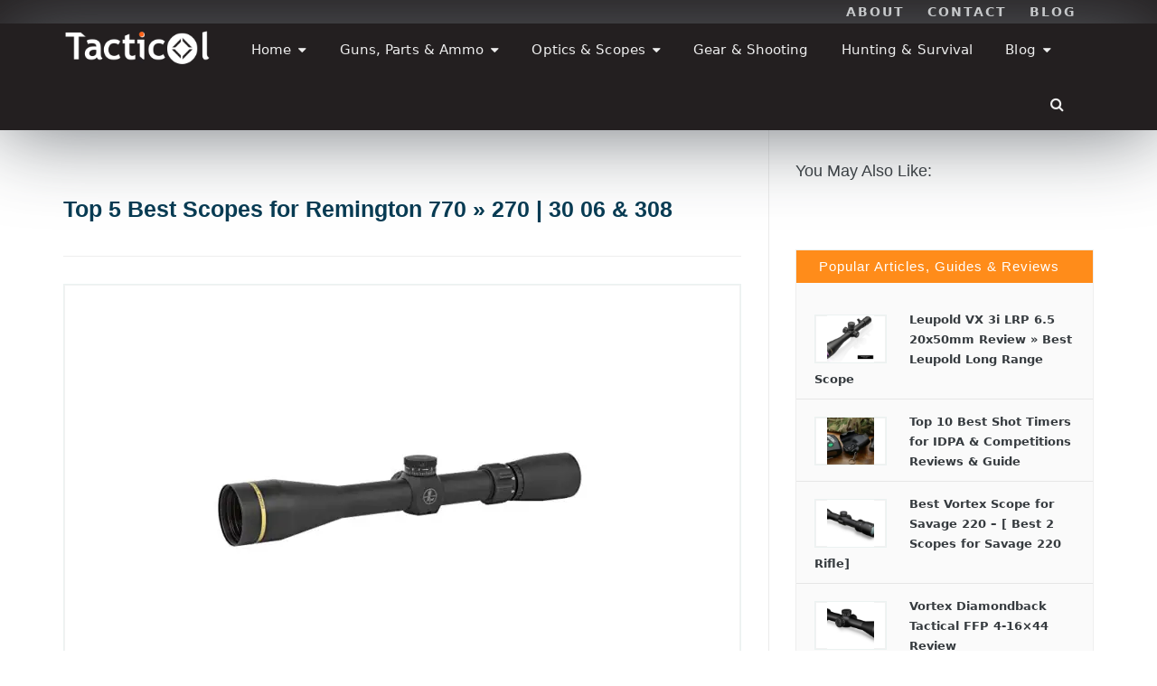

--- FILE ---
content_type: text/html; charset=UTF-8
request_url: https://tacticol.com/best-scope-remington-770/
body_size: 33504
content:
<!DOCTYPE html><!--[if IE 8 ]><html class="ie ie8" lang="en-US"> <![endif]--><!--[if (gte IE 9)|!(IE)]><!--><html lang="en-US"><!--<![endif]--><head><meta charset="UTF-8"/>
<script>var __ezHttpConsent={setByCat:function(src,tagType,attributes,category,force,customSetScriptFn=null){var setScript=function(){if(force||window.ezTcfConsent[category]){if(typeof customSetScriptFn==='function'){customSetScriptFn();}else{var scriptElement=document.createElement(tagType);scriptElement.src=src;attributes.forEach(function(attr){for(var key in attr){if(attr.hasOwnProperty(key)){scriptElement.setAttribute(key,attr[key]);}}});var firstScript=document.getElementsByTagName(tagType)[0];firstScript.parentNode.insertBefore(scriptElement,firstScript);}}};if(force||(window.ezTcfConsent&&window.ezTcfConsent.loaded)){setScript();}else if(typeof getEzConsentData==="function"){getEzConsentData().then(function(ezTcfConsent){if(ezTcfConsent&&ezTcfConsent.loaded){setScript();}else{console.error("cannot get ez consent data");force=true;setScript();}});}else{force=true;setScript();console.error("getEzConsentData is not a function");}},};</script>
<script>var ezTcfConsent=window.ezTcfConsent?window.ezTcfConsent:{loaded:false,store_info:false,develop_and_improve_services:false,measure_ad_performance:false,measure_content_performance:false,select_basic_ads:false,create_ad_profile:false,select_personalized_ads:false,create_content_profile:false,select_personalized_content:false,understand_audiences:false,use_limited_data_to_select_content:false,};function getEzConsentData(){return new Promise(function(resolve){document.addEventListener("ezConsentEvent",function(event){var ezTcfConsent=event.detail.ezTcfConsent;resolve(ezTcfConsent);});});}</script>
<script>if(typeof _setEzCookies!=='function'){function _setEzCookies(ezConsentData){var cookies=window.ezCookieQueue;for(var i=0;i<cookies.length;i++){var cookie=cookies[i];if(ezConsentData&&ezConsentData.loaded&&ezConsentData[cookie.tcfCategory]){document.cookie=cookie.name+"="+cookie.value;}}}}
window.ezCookieQueue=window.ezCookieQueue||[];if(typeof addEzCookies!=='function'){function addEzCookies(arr){window.ezCookieQueue=[...window.ezCookieQueue,...arr];}}
addEzCookies([{name:"ezoab_371681",value:"mod102; Path=/; Domain=tacticol.com; Max-Age=7200",tcfCategory:"store_info",isEzoic:"true",},{name:"ezosuibasgeneris-1",value:"cf98fce2-bfe4-4f4f-7e50-50b39deefcae; Path=/; Domain=tacticol.com; Expires=Thu, 21 Jan 2027 13:59:07 UTC; Secure; SameSite=None",tcfCategory:"understand_audiences",isEzoic:"true",}]);if(window.ezTcfConsent&&window.ezTcfConsent.loaded){_setEzCookies(window.ezTcfConsent);}else if(typeof getEzConsentData==="function"){getEzConsentData().then(function(ezTcfConsent){if(ezTcfConsent&&ezTcfConsent.loaded){_setEzCookies(window.ezTcfConsent);}else{console.error("cannot get ez consent data");_setEzCookies(window.ezTcfConsent);}});}else{console.error("getEzConsentData is not a function");_setEzCookies(window.ezTcfConsent);}</script><script type="text/javascript" data-ezscrex='false' data-cfasync='false'>window._ezaq = Object.assign({"edge_cache_status":13,"edge_response_time":112,"url":"https://tacticol.com/best-scope-remington-770/"}, typeof window._ezaq !== "undefined" ? window._ezaq : {});</script><script type="text/javascript" data-ezscrex='false' data-cfasync='false'>window._ezaq = Object.assign({"ab_test_id":"mod102"}, typeof window._ezaq !== "undefined" ? window._ezaq : {});window.__ez=window.__ez||{};window.__ez.tf={};</script><script type="text/javascript" data-ezscrex='false' data-cfasync='false'>window.ezDisableAds = true;</script>
<script data-ezscrex='false' data-cfasync='false' data-pagespeed-no-defer>var __ez=__ez||{};__ez.stms=Date.now();__ez.evt={};__ez.script={};__ez.ck=__ez.ck||{};__ez.template={};__ez.template.isOrig=true;window.__ezScriptHost="//www.ezojs.com";__ez.queue=__ez.queue||function(){var e=0,i=0,t=[],n=!1,o=[],r=[],s=!0,a=function(e,i,n,o,r,s,a){var l=arguments.length>7&&void 0!==arguments[7]?arguments[7]:window,d=this;this.name=e,this.funcName=i,this.parameters=null===n?null:w(n)?n:[n],this.isBlock=o,this.blockedBy=r,this.deleteWhenComplete=s,this.isError=!1,this.isComplete=!1,this.isInitialized=!1,this.proceedIfError=a,this.fWindow=l,this.isTimeDelay=!1,this.process=function(){f("... func = "+e),d.isInitialized=!0,d.isComplete=!0,f("... func.apply: "+e);var i=d.funcName.split("."),n=null,o=this.fWindow||window;i.length>3||(n=3===i.length?o[i[0]][i[1]][i[2]]:2===i.length?o[i[0]][i[1]]:o[d.funcName]),null!=n&&n.apply(null,this.parameters),!0===d.deleteWhenComplete&&delete t[e],!0===d.isBlock&&(f("----- F'D: "+d.name),m())}},l=function(e,i,t,n,o,r,s){var a=arguments.length>7&&void 0!==arguments[7]?arguments[7]:window,l=this;this.name=e,this.path=i,this.async=o,this.defer=r,this.isBlock=t,this.blockedBy=n,this.isInitialized=!1,this.isError=!1,this.isComplete=!1,this.proceedIfError=s,this.fWindow=a,this.isTimeDelay=!1,this.isPath=function(e){return"/"===e[0]&&"/"!==e[1]},this.getSrc=function(e){return void 0!==window.__ezScriptHost&&this.isPath(e)&&"banger.js"!==this.name?window.__ezScriptHost+e:e},this.process=function(){l.isInitialized=!0,f("... file = "+e);var i=this.fWindow?this.fWindow.document:document,t=i.createElement("script");t.src=this.getSrc(this.path),!0===o?t.async=!0:!0===r&&(t.defer=!0),t.onerror=function(){var e={url:window.location.href,name:l.name,path:l.path,user_agent:window.navigator.userAgent};"undefined"!=typeof _ezaq&&(e.pageview_id=_ezaq.page_view_id);var i=encodeURIComponent(JSON.stringify(e)),t=new XMLHttpRequest;t.open("GET","//g.ezoic.net/ezqlog?d="+i,!0),t.send(),f("----- ERR'D: "+l.name),l.isError=!0,!0===l.isBlock&&m()},t.onreadystatechange=t.onload=function(){var e=t.readyState;f("----- F'D: "+l.name),e&&!/loaded|complete/.test(e)||(l.isComplete=!0,!0===l.isBlock&&m())},i.getElementsByTagName("head")[0].appendChild(t)}},d=function(e,i){this.name=e,this.path="",this.async=!1,this.defer=!1,this.isBlock=!1,this.blockedBy=[],this.isInitialized=!0,this.isError=!1,this.isComplete=i,this.proceedIfError=!1,this.isTimeDelay=!1,this.process=function(){}};function c(e,i,n,s,a,d,c,u,f){var m=new l(e,i,n,s,a,d,c,f);!0===u?o[e]=m:r[e]=m,t[e]=m,h(m)}function h(e){!0!==u(e)&&0!=s&&e.process()}function u(e){if(!0===e.isTimeDelay&&!1===n)return f(e.name+" blocked = TIME DELAY!"),!0;if(w(e.blockedBy))for(var i=0;i<e.blockedBy.length;i++){var o=e.blockedBy[i];if(!1===t.hasOwnProperty(o))return f(e.name+" blocked = "+o),!0;if(!0===e.proceedIfError&&!0===t[o].isError)return!1;if(!1===t[o].isComplete)return f(e.name+" blocked = "+o),!0}return!1}function f(e){var i=window.location.href,t=new RegExp("[?&]ezq=([^&#]*)","i").exec(i);"1"===(t?t[1]:null)&&console.debug(e)}function m(){++e>200||(f("let's go"),p(o),p(r))}function p(e){for(var i in e)if(!1!==e.hasOwnProperty(i)){var t=e[i];!0===t.isComplete||u(t)||!0===t.isInitialized||!0===t.isError?!0===t.isError?f(t.name+": error"):!0===t.isComplete?f(t.name+": complete already"):!0===t.isInitialized&&f(t.name+": initialized already"):t.process()}}function w(e){return"[object Array]"==Object.prototype.toString.call(e)}return window.addEventListener("load",(function(){setTimeout((function(){n=!0,f("TDELAY -----"),m()}),5e3)}),!1),{addFile:c,addFileOnce:function(e,i,n,o,r,s,a,l,d){t[e]||c(e,i,n,o,r,s,a,l,d)},addDelayFile:function(e,i){var n=new l(e,i,!1,[],!1,!1,!0);n.isTimeDelay=!0,f(e+" ...  FILE! TDELAY"),r[e]=n,t[e]=n,h(n)},addFunc:function(e,n,s,l,d,c,u,f,m,p){!0===c&&(e=e+"_"+i++);var w=new a(e,n,s,l,d,u,f,p);!0===m?o[e]=w:r[e]=w,t[e]=w,h(w)},addDelayFunc:function(e,i,n){var o=new a(e,i,n,!1,[],!0,!0);o.isTimeDelay=!0,f(e+" ...  FUNCTION! TDELAY"),r[e]=o,t[e]=o,h(o)},items:t,processAll:m,setallowLoad:function(e){s=e},markLoaded:function(e){if(e&&0!==e.length){if(e in t){var i=t[e];!0===i.isComplete?f(i.name+" "+e+": error loaded duplicate"):(i.isComplete=!0,i.isInitialized=!0)}else t[e]=new d(e,!0);f("markLoaded dummyfile: "+t[e].name)}},logWhatsBlocked:function(){for(var e in t)!1!==t.hasOwnProperty(e)&&u(t[e])}}}();__ez.evt.add=function(e,t,n){e.addEventListener?e.addEventListener(t,n,!1):e.attachEvent?e.attachEvent("on"+t,n):e["on"+t]=n()},__ez.evt.remove=function(e,t,n){e.removeEventListener?e.removeEventListener(t,n,!1):e.detachEvent?e.detachEvent("on"+t,n):delete e["on"+t]};__ez.script.add=function(e){var t=document.createElement("script");t.src=e,t.async=!0,t.type="text/javascript",document.getElementsByTagName("head")[0].appendChild(t)};__ez.dot=__ez.dot||{};__ez.queue.addFileOnce('/detroitchicago/boise.js', '/detroitchicago/boise.js?gcb=195-7&cb=5', true, [], true, false, true, false);__ez.queue.addFileOnce('/parsonsmaize/abilene.js', '/parsonsmaize/abilene.js?gcb=195-7&cb=e80eca0cdb', true, [], true, false, true, false);__ez.queue.addFileOnce('/parsonsmaize/mulvane.js', '/parsonsmaize/mulvane.js?gcb=195-7&cb=e75e48eec0', true, ['/parsonsmaize/abilene.js'], true, false, true, false);__ez.queue.addFileOnce('/detroitchicago/birmingham.js', '/detroitchicago/birmingham.js?gcb=195-7&cb=539c47377c', true, ['/parsonsmaize/abilene.js'], true, false, true, false);</script>
<script data-ezscrex="false" type="text/javascript" data-cfasync="false">window._ezaq = Object.assign({"ad_cache_level":0,"adpicker_placement_cnt":0,"ai_placeholder_cache_level":0,"ai_placeholder_placement_cnt":-1,"article_category":"Tactical Reviews","author":"Felix Admin","domain":"tacticol.com","domain_id":371681,"ezcache_level":2,"ezcache_skip_code":0,"has_bad_image":0,"has_bad_words":0,"is_sitespeed":0,"lt_cache_level":0,"publish_date":"2021-11-10","response_size":143114,"response_size_orig":137312,"response_time_orig":88,"template_id":120,"url":"https://tacticol.com/best-scope-remington-770/","word_count":0,"worst_bad_word_level":0}, typeof window._ezaq !== "undefined" ? window._ezaq : {});__ez.queue.markLoaded('ezaqBaseReady');</script>
<script type='text/javascript' data-ezscrex='false' data-cfasync='false'>
window.ezAnalyticsStatic = true;

function analyticsAddScript(script) {
	var ezDynamic = document.createElement('script');
	ezDynamic.type = 'text/javascript';
	ezDynamic.innerHTML = script;
	document.head.appendChild(ezDynamic);
}
function getCookiesWithPrefix() {
    var allCookies = document.cookie.split(';');
    var cookiesWithPrefix = {};

    for (var i = 0; i < allCookies.length; i++) {
        var cookie = allCookies[i].trim();

        for (var j = 0; j < arguments.length; j++) {
            var prefix = arguments[j];
            if (cookie.indexOf(prefix) === 0) {
                var cookieParts = cookie.split('=');
                var cookieName = cookieParts[0];
                var cookieValue = cookieParts.slice(1).join('=');
                cookiesWithPrefix[cookieName] = decodeURIComponent(cookieValue);
                break; // Once matched, no need to check other prefixes
            }
        }
    }

    return cookiesWithPrefix;
}
function productAnalytics() {
	var d = {"pr":[6],"omd5":"3e2abd7e58fd56ef941d69ff5d2f97f6","nar":"risk score"};
	d.u = _ezaq.url;
	d.p = _ezaq.page_view_id;
	d.v = _ezaq.visit_uuid;
	d.ab = _ezaq.ab_test_id;
	d.e = JSON.stringify(_ezaq);
	d.ref = document.referrer;
	d.c = getCookiesWithPrefix('active_template', 'ez', 'lp_');
	if(typeof ez_utmParams !== 'undefined') {
		d.utm = ez_utmParams;
	}

	var dataText = JSON.stringify(d);
	var xhr = new XMLHttpRequest();
	xhr.open('POST','/ezais/analytics?cb=1', true);
	xhr.onload = function () {
		if (xhr.status!=200) {
            return;
		}

        if(document.readyState !== 'loading') {
            analyticsAddScript(xhr.response);
            return;
        }

        var eventFunc = function() {
            if(document.readyState === 'loading') {
                return;
            }
            document.removeEventListener('readystatechange', eventFunc, false);
            analyticsAddScript(xhr.response);
        };

        document.addEventListener('readystatechange', eventFunc, false);
	};
	xhr.setRequestHeader('Content-Type','text/plain');
	xhr.send(dataText);
}
__ez.queue.addFunc("productAnalytics", "productAnalytics", null, true, ['ezaqBaseReady'], false, false, false, true);
</script><base href="https://tacticol.com/best-scope-remington-770/"/>
<!--<meta http-equiv="X-UA-Compatible" content="IE=edge,chrome=1">-->
	
<!-- Google tag (gtag.js) added 12 August 2022-->
	<!-- removing this since it is redundant with "exact metrics plugin" 7 SEP 2022-->
<!-- 
<script async src="https://www.googletagmanager.com/gtag/js?id=G-6VRW0XGST4"></script>
<script>
  window.dataLayer = window.dataLayer || [];
  function gtag(){dataLayer.push(arguments);}
  gtag('js', new Date());

  gtag('config', 'G-6VRW0XGST4');
</script>
-->
	<!-- 
<script async src="https://pagead2.googlesyndication.com/pagead/js/adsbygoogle.js?client=ca-pub-8924167886862636"
     crossorigin="anonymous"></script>
-->

	<meta name="p:domain_verify" content="0942e91bfb769facdd6f323a8babfee8"/>
<link rel="profile" href="http://gmpg.org/xfn/11"/>
<link rel="pingback" href="https://tacticol.com/xmlrpc.php"/>


<meta name="robots" content="index, follow, max-image-preview:large, max-snippet:-1, max-video-preview:-1"/>
<meta name="viewport" content="width=device-width, user-scalable=no, initial-scale=1.0, minimum-scale=1.0, maximum-scale=1.0"/>
	<!-- This site is optimized with the Yoast SEO Premium plugin v18.1 (Yoast SEO v26.6) - https://yoast.com/wordpress/plugins/seo/ -->
	<title>Top 5 Best Scopes for Remington 770 » 270 | 30 06 &amp; 308</title>
	<meta name="description" content="If you are looking for the best scope for remington 770 for the money, read on, as we will look at the features of the top recommended scopes for this category. In addition, we will look at the factors you need to consider when buying a scope for the Remington 770."/>
	<link rel="canonical" href="https://tacticol.com/best-scope-remington-770/"/>
	<meta property="og:locale" content="en_US"/>
	<meta property="og:type" content="article"/>
	<meta property="og:title" content="Top 5 Best Scopes for Remington 770 » 270 | 30 06 &amp; 308"/>
	<meta property="og:description" content="If you are looking for the best scope for remington 770 for the money, read on, as we will look at the features of the top recommended scopes for this category. In addition, we will look at the factors you need to consider when buying a scope for the Remington 770."/>
	<meta property="og:url" content="https://tacticol.com/best-scope-remington-770/"/>
	<meta property="og:site_name" content="Tacticol"/>
	<meta property="article:published_time" content="2021-11-10T07:40:43+00:00"/>
	<meta property="article:modified_time" content="2024-12-27T02:44:31+00:00"/>
	<meta property="og:image" content="https://tacticol.com/wp-content/uploads/2021/11/best-scope-for-remington-770.png"/>
	<meta property="og:image:width" content="794"/>
	<meta property="og:image:height" content="490"/>
	<meta property="og:image:type" content="image/png"/>
	<meta name="author" content="Felix Admin"/>
	<meta name="twitter:card" content="summary_large_image"/>
	<meta name="twitter:creator" content="@TacticolCom"/>
	<meta name="twitter:site" content="@TacticolCom"/>
	<script type="application/ld+json" class="yoast-schema-graph">{"@context":"https://schema.org","@graph":[{"@type":"Article","@id":"https://tacticol.com/best-scope-remington-770/#article","isPartOf":{"@id":"https://tacticol.com/best-scope-remington-770/"},"author":{"name":"Felix Admin","@id":"https://tacticol.com/#/schema/person/4d6b279310fd36ce60d23b1cd352b23d"},"headline":"Top 5 Best Scopes for Remington 770 » 270 | 30 06 &#038; 308","datePublished":"2021-11-10T07:40:43+00:00","dateModified":"2024-12-27T02:44:31+00:00","mainEntityOfPage":{"@id":"https://tacticol.com/best-scope-remington-770/"},"wordCount":1908,"publisher":{"@id":"https://tacticol.com/#organization"},"image":{"@id":"https://tacticol.com/best-scope-remington-770/#primaryimage"},"thumbnailUrl":"https://tacticol.com/wp-content/uploads/2021/11/best-scope-for-remington-770.png","keywords":["best scope for remington 770","best scope for remington 770 270","best scope for remington 770 30 06","best scope for remington 770 308"],"articleSection":["Tactical Reviews"],"inLanguage":"en-US"},{"@type":"WebPage","@id":"https://tacticol.com/best-scope-remington-770/","url":"https://tacticol.com/best-scope-remington-770/","name":"Top 5 Best Scopes for Remington 770 » 270 | 30 06 & 308","isPartOf":{"@id":"https://tacticol.com/#website"},"primaryImageOfPage":{"@id":"https://tacticol.com/best-scope-remington-770/#primaryimage"},"image":{"@id":"https://tacticol.com/best-scope-remington-770/#primaryimage"},"thumbnailUrl":"https://tacticol.com/wp-content/uploads/2021/11/best-scope-for-remington-770.png","datePublished":"2021-11-10T07:40:43+00:00","dateModified":"2024-12-27T02:44:31+00:00","description":"If you are looking for the best scope for remington 770 for the money, read on, as we will look at the features of the top recommended scopes for this category. In addition, we will look at the factors you need to consider when buying a scope for the Remington 770.","breadcrumb":{"@id":"https://tacticol.com/best-scope-remington-770/#breadcrumb"},"inLanguage":"en-US","potentialAction":[{"@type":"ReadAction","target":["https://tacticol.com/best-scope-remington-770/"]}]},{"@type":"ImageObject","inLanguage":"en-US","@id":"https://tacticol.com/best-scope-remington-770/#primaryimage","url":"https://tacticol.com/wp-content/uploads/2021/11/best-scope-for-remington-770.png","contentUrl":"https://tacticol.com/wp-content/uploads/2021/11/best-scope-for-remington-770.png","width":794,"height":490,"caption":"best scope for remington 770"},{"@type":"BreadcrumbList","@id":"https://tacticol.com/best-scope-remington-770/#breadcrumb","itemListElement":[{"@type":"ListItem","position":1,"name":"Home","item":"https://tacticol.com/"},{"@type":"ListItem","position":2,"name":"Top 5 Best Scopes for Remington 770 » 270 | 30 06 &#038; 308"}]},{"@type":"WebSite","@id":"https://tacticol.com/#website","url":"https://tacticol.com/","name":"Tacticol","description":"Best Tactical Gear for Shooting, Hunting &amp; Survival","publisher":{"@id":"https://tacticol.com/#organization"},"potentialAction":[{"@type":"SearchAction","target":{"@type":"EntryPoint","urlTemplate":"https://tacticol.com/?s={search_term_string}"},"query-input":{"@type":"PropertyValueSpecification","valueRequired":true,"valueName":"search_term_string"}}],"inLanguage":"en-US"},{"@type":"Organization","@id":"https://tacticol.com/#organization","name":"Tacticol Gear Reviews & Buying Guides","url":"https://tacticol.com/","logo":{"@type":"ImageObject","inLanguage":"en-US","@id":"https://tacticol.com/#/schema/logo/image/","url":"https://tacticol.com/wp-content/uploads/2021/02/Tacticol-Logo.png","contentUrl":"https://tacticol.com/wp-content/uploads/2021/02/Tacticol-Logo.png","width":227,"height":54,"caption":"Tacticol Gear Reviews & Buying Guides"},"image":{"@id":"https://tacticol.com/#/schema/logo/image/"},"sameAs":["https://x.com/TacticolCom"]},{"@type":"Person","@id":"https://tacticol.com/#/schema/person/4d6b279310fd36ce60d23b1cd352b23d","name":"Felix Admin","image":{"@type":"ImageObject","inLanguage":"en-US","@id":"https://tacticol.com/#/schema/person/image/","url":"https://secure.gravatar.com/avatar/3191bfc8bc719178b981653b2677bd25b99daca4ff7a6868f85522ef2a7992ec?s=96&d=mm&r=g","contentUrl":"https://secure.gravatar.com/avatar/3191bfc8bc719178b981653b2677bd25b99daca4ff7a6868f85522ef2a7992ec?s=96&d=mm&r=g","caption":"Felix Admin"}}]}</script>
	<!-- / Yoast SEO Premium plugin. -->


<link rel="alternate" type="application/rss+xml" title="Tacticol » Feed" href="https://tacticol.com/feed/"/>
<link rel="alternate" type="application/rss+xml" title="Tacticol » Comments Feed" href="https://tacticol.com/comments/feed/"/>
<link rel="alternate" title="oEmbed (JSON)" type="application/json+oembed" href="https://tacticol.com/wp-json/oembed/1.0/embed?url=https%3A%2F%2Ftacticol.com%2Fbest-scope-remington-770%2F"/>
<link rel="alternate" title="oEmbed (XML)" type="text/xml+oembed" href="https://tacticol.com/wp-json/oembed/1.0/embed?url=https%3A%2F%2Ftacticol.com%2Fbest-scope-remington-770%2F&amp;format=xml"/>
		<style>
			.lazyload,
			.lazyloading {
				max-width: 100%;
			}
		</style>
				<!-- This site uses the Google Analytics by ExactMetrics plugin v8.11.0 - Using Analytics tracking - https://www.exactmetrics.com/ -->
							<script src="//www.googletagmanager.com/gtag/js?id=G-6VRW0XGST4" data-cfasync="false" data-wpfc-render="false" type="text/javascript" async=""></script>
			<script data-cfasync="false" data-wpfc-render="false" type="text/javascript">
				var em_version = '8.11.0';
				var em_track_user = true;
				var em_no_track_reason = '';
								var ExactMetricsDefaultLocations = {"page_location":"https:\/\/tacticol.com\/best-scope-remington-770\/"};
								if ( typeof ExactMetricsPrivacyGuardFilter === 'function' ) {
					var ExactMetricsLocations = (typeof ExactMetricsExcludeQuery === 'object') ? ExactMetricsPrivacyGuardFilter( ExactMetricsExcludeQuery ) : ExactMetricsPrivacyGuardFilter( ExactMetricsDefaultLocations );
				} else {
					var ExactMetricsLocations = (typeof ExactMetricsExcludeQuery === 'object') ? ExactMetricsExcludeQuery : ExactMetricsDefaultLocations;
				}

								var disableStrs = [
										'ga-disable-G-6VRW0XGST4',
									];

				/* Function to detect opted out users */
				function __gtagTrackerIsOptedOut() {
					for (var index = 0; index < disableStrs.length; index++) {
						if (document.cookie.indexOf(disableStrs[index] + '=true') > -1) {
							return true;
						}
					}

					return false;
				}

				/* Disable tracking if the opt-out cookie exists. */
				if (__gtagTrackerIsOptedOut()) {
					for (var index = 0; index < disableStrs.length; index++) {
						window[disableStrs[index]] = true;
					}
				}

				/* Opt-out function */
				function __gtagTrackerOptout() {
					for (var index = 0; index < disableStrs.length; index++) {
						document.cookie = disableStrs[index] + '=true; expires=Thu, 31 Dec 2099 23:59:59 UTC; path=/';
						window[disableStrs[index]] = true;
					}
				}

				if ('undefined' === typeof gaOptout) {
					function gaOptout() {
						__gtagTrackerOptout();
					}
				}
								window.dataLayer = window.dataLayer || [];

				window.ExactMetricsDualTracker = {
					helpers: {},
					trackers: {},
				};
				if (em_track_user) {
					function __gtagDataLayer() {
						dataLayer.push(arguments);
					}

					function __gtagTracker(type, name, parameters) {
						if (!parameters) {
							parameters = {};
						}

						if (parameters.send_to) {
							__gtagDataLayer.apply(null, arguments);
							return;
						}

						if (type === 'event') {
														parameters.send_to = exactmetrics_frontend.v4_id;
							var hookName = name;
							if (typeof parameters['event_category'] !== 'undefined') {
								hookName = parameters['event_category'] + ':' + name;
							}

							if (typeof ExactMetricsDualTracker.trackers[hookName] !== 'undefined') {
								ExactMetricsDualTracker.trackers[hookName](parameters);
							} else {
								__gtagDataLayer('event', name, parameters);
							}
							
						} else {
							__gtagDataLayer.apply(null, arguments);
						}
					}

					__gtagTracker('js', new Date());
					__gtagTracker('set', {
						'developer_id.dNDMyYj': true,
											});
					if ( ExactMetricsLocations.page_location ) {
						__gtagTracker('set', ExactMetricsLocations);
					}
										__gtagTracker('config', 'G-6VRW0XGST4', {"forceSSL":"true"} );
										window.gtag = __gtagTracker;										(function () {
						/* https://developers.google.com/analytics/devguides/collection/analyticsjs/ */
						/* ga and __gaTracker compatibility shim. */
						var noopfn = function () {
							return null;
						};
						var newtracker = function () {
							return new Tracker();
						};
						var Tracker = function () {
							return null;
						};
						var p = Tracker.prototype;
						p.get = noopfn;
						p.set = noopfn;
						p.send = function () {
							var args = Array.prototype.slice.call(arguments);
							args.unshift('send');
							__gaTracker.apply(null, args);
						};
						var __gaTracker = function () {
							var len = arguments.length;
							if (len === 0) {
								return;
							}
							var f = arguments[len - 1];
							if (typeof f !== 'object' || f === null || typeof f.hitCallback !== 'function') {
								if ('send' === arguments[0]) {
									var hitConverted, hitObject = false, action;
									if ('event' === arguments[1]) {
										if ('undefined' !== typeof arguments[3]) {
											hitObject = {
												'eventAction': arguments[3],
												'eventCategory': arguments[2],
												'eventLabel': arguments[4],
												'value': arguments[5] ? arguments[5] : 1,
											}
										}
									}
									if ('pageview' === arguments[1]) {
										if ('undefined' !== typeof arguments[2]) {
											hitObject = {
												'eventAction': 'page_view',
												'page_path': arguments[2],
											}
										}
									}
									if (typeof arguments[2] === 'object') {
										hitObject = arguments[2];
									}
									if (typeof arguments[5] === 'object') {
										Object.assign(hitObject, arguments[5]);
									}
									if ('undefined' !== typeof arguments[1].hitType) {
										hitObject = arguments[1];
										if ('pageview' === hitObject.hitType) {
											hitObject.eventAction = 'page_view';
										}
									}
									if (hitObject) {
										action = 'timing' === arguments[1].hitType ? 'timing_complete' : hitObject.eventAction;
										hitConverted = mapArgs(hitObject);
										__gtagTracker('event', action, hitConverted);
									}
								}
								return;
							}

							function mapArgs(args) {
								var arg, hit = {};
								var gaMap = {
									'eventCategory': 'event_category',
									'eventAction': 'event_action',
									'eventLabel': 'event_label',
									'eventValue': 'event_value',
									'nonInteraction': 'non_interaction',
									'timingCategory': 'event_category',
									'timingVar': 'name',
									'timingValue': 'value',
									'timingLabel': 'event_label',
									'page': 'page_path',
									'location': 'page_location',
									'title': 'page_title',
									'referrer' : 'page_referrer',
								};
								for (arg in args) {
																		if (!(!args.hasOwnProperty(arg) || !gaMap.hasOwnProperty(arg))) {
										hit[gaMap[arg]] = args[arg];
									} else {
										hit[arg] = args[arg];
									}
								}
								return hit;
							}

							try {
								f.hitCallback();
							} catch (ex) {
							}
						};
						__gaTracker.create = newtracker;
						__gaTracker.getByName = newtracker;
						__gaTracker.getAll = function () {
							return [];
						};
						__gaTracker.remove = noopfn;
						__gaTracker.loaded = true;
						window['__gaTracker'] = __gaTracker;
					})();
									} else {
										console.log("");
					(function () {
						function __gtagTracker() {
							return null;
						}

						window['__gtagTracker'] = __gtagTracker;
						window['gtag'] = __gtagTracker;
					})();
									}
			</script>
							<!-- / Google Analytics by ExactMetrics -->
		<style id="wp-img-auto-sizes-contain-inline-css" type="text/css">
img:is([sizes=auto i],[sizes^="auto," i]){contain-intrinsic-size:3000px 1500px}
/*# sourceURL=wp-img-auto-sizes-contain-inline-css */
</style>
<style id="wp-emoji-styles-inline-css" type="text/css">

	img.wp-smiley, img.emoji {
		display: inline !important;
		border: none !important;
		box-shadow: none !important;
		height: 1em !important;
		width: 1em !important;
		margin: 0 0.07em !important;
		vertical-align: -0.1em !important;
		background: none !important;
		padding: 0 !important;
	}
/*# sourceURL=wp-emoji-styles-inline-css */
</style>
<style id="wp-block-library-inline-css" type="text/css">
:root{--wp-block-synced-color:#7a00df;--wp-block-synced-color--rgb:122,0,223;--wp-bound-block-color:var(--wp-block-synced-color);--wp-editor-canvas-background:#ddd;--wp-admin-theme-color:#007cba;--wp-admin-theme-color--rgb:0,124,186;--wp-admin-theme-color-darker-10:#006ba1;--wp-admin-theme-color-darker-10--rgb:0,107,160.5;--wp-admin-theme-color-darker-20:#005a87;--wp-admin-theme-color-darker-20--rgb:0,90,135;--wp-admin-border-width-focus:2px}@media (min-resolution:192dpi){:root{--wp-admin-border-width-focus:1.5px}}.wp-element-button{cursor:pointer}:root .has-very-light-gray-background-color{background-color:#eee}:root .has-very-dark-gray-background-color{background-color:#313131}:root .has-very-light-gray-color{color:#eee}:root .has-very-dark-gray-color{color:#313131}:root .has-vivid-green-cyan-to-vivid-cyan-blue-gradient-background{background:linear-gradient(135deg,#00d084,#0693e3)}:root .has-purple-crush-gradient-background{background:linear-gradient(135deg,#34e2e4,#4721fb 50%,#ab1dfe)}:root .has-hazy-dawn-gradient-background{background:linear-gradient(135deg,#faaca8,#dad0ec)}:root .has-subdued-olive-gradient-background{background:linear-gradient(135deg,#fafae1,#67a671)}:root .has-atomic-cream-gradient-background{background:linear-gradient(135deg,#fdd79a,#004a59)}:root .has-nightshade-gradient-background{background:linear-gradient(135deg,#330968,#31cdcf)}:root .has-midnight-gradient-background{background:linear-gradient(135deg,#020381,#2874fc)}:root{--wp--preset--font-size--normal:16px;--wp--preset--font-size--huge:42px}.has-regular-font-size{font-size:1em}.has-larger-font-size{font-size:2.625em}.has-normal-font-size{font-size:var(--wp--preset--font-size--normal)}.has-huge-font-size{font-size:var(--wp--preset--font-size--huge)}.has-text-align-center{text-align:center}.has-text-align-left{text-align:left}.has-text-align-right{text-align:right}.has-fit-text{white-space:nowrap!important}#end-resizable-editor-section{display:none}.aligncenter{clear:both}.items-justified-left{justify-content:flex-start}.items-justified-center{justify-content:center}.items-justified-right{justify-content:flex-end}.items-justified-space-between{justify-content:space-between}.screen-reader-text{border:0;clip-path:inset(50%);height:1px;margin:-1px;overflow:hidden;padding:0;position:absolute;width:1px;word-wrap:normal!important}.screen-reader-text:focus{background-color:#ddd;clip-path:none;color:#444;display:block;font-size:1em;height:auto;left:5px;line-height:normal;padding:15px 23px 14px;text-decoration:none;top:5px;width:auto;z-index:100000}html :where(.has-border-color){border-style:solid}html :where([style*=border-top-color]){border-top-style:solid}html :where([style*=border-right-color]){border-right-style:solid}html :where([style*=border-bottom-color]){border-bottom-style:solid}html :where([style*=border-left-color]){border-left-style:solid}html :where([style*=border-width]){border-style:solid}html :where([style*=border-top-width]){border-top-style:solid}html :where([style*=border-right-width]){border-right-style:solid}html :where([style*=border-bottom-width]){border-bottom-style:solid}html :where([style*=border-left-width]){border-left-style:solid}html :where(img[class*=wp-image-]){height:auto;max-width:100%}:where(figure){margin:0 0 1em}html :where(.is-position-sticky){--wp-admin--admin-bar--position-offset:var(--wp-admin--admin-bar--height,0px)}@media screen and (max-width:600px){html :where(.is-position-sticky){--wp-admin--admin-bar--position-offset:0px}}

/*# sourceURL=wp-block-library-inline-css */
</style><style id="global-styles-inline-css" type="text/css">
:root{--wp--preset--aspect-ratio--square: 1;--wp--preset--aspect-ratio--4-3: 4/3;--wp--preset--aspect-ratio--3-4: 3/4;--wp--preset--aspect-ratio--3-2: 3/2;--wp--preset--aspect-ratio--2-3: 2/3;--wp--preset--aspect-ratio--16-9: 16/9;--wp--preset--aspect-ratio--9-16: 9/16;--wp--preset--color--black: #000000;--wp--preset--color--cyan-bluish-gray: #abb8c3;--wp--preset--color--white: #ffffff;--wp--preset--color--pale-pink: #f78da7;--wp--preset--color--vivid-red: #cf2e2e;--wp--preset--color--luminous-vivid-orange: #ff6900;--wp--preset--color--luminous-vivid-amber: #fcb900;--wp--preset--color--light-green-cyan: #7bdcb5;--wp--preset--color--vivid-green-cyan: #00d084;--wp--preset--color--pale-cyan-blue: #8ed1fc;--wp--preset--color--vivid-cyan-blue: #0693e3;--wp--preset--color--vivid-purple: #9b51e0;--wp--preset--gradient--vivid-cyan-blue-to-vivid-purple: linear-gradient(135deg,rgb(6,147,227) 0%,rgb(155,81,224) 100%);--wp--preset--gradient--light-green-cyan-to-vivid-green-cyan: linear-gradient(135deg,rgb(122,220,180) 0%,rgb(0,208,130) 100%);--wp--preset--gradient--luminous-vivid-amber-to-luminous-vivid-orange: linear-gradient(135deg,rgb(252,185,0) 0%,rgb(255,105,0) 100%);--wp--preset--gradient--luminous-vivid-orange-to-vivid-red: linear-gradient(135deg,rgb(255,105,0) 0%,rgb(207,46,46) 100%);--wp--preset--gradient--very-light-gray-to-cyan-bluish-gray: linear-gradient(135deg,rgb(238,238,238) 0%,rgb(169,184,195) 100%);--wp--preset--gradient--cool-to-warm-spectrum: linear-gradient(135deg,rgb(74,234,220) 0%,rgb(151,120,209) 20%,rgb(207,42,186) 40%,rgb(238,44,130) 60%,rgb(251,105,98) 80%,rgb(254,248,76) 100%);--wp--preset--gradient--blush-light-purple: linear-gradient(135deg,rgb(255,206,236) 0%,rgb(152,150,240) 100%);--wp--preset--gradient--blush-bordeaux: linear-gradient(135deg,rgb(254,205,165) 0%,rgb(254,45,45) 50%,rgb(107,0,62) 100%);--wp--preset--gradient--luminous-dusk: linear-gradient(135deg,rgb(255,203,112) 0%,rgb(199,81,192) 50%,rgb(65,88,208) 100%);--wp--preset--gradient--pale-ocean: linear-gradient(135deg,rgb(255,245,203) 0%,rgb(182,227,212) 50%,rgb(51,167,181) 100%);--wp--preset--gradient--electric-grass: linear-gradient(135deg,rgb(202,248,128) 0%,rgb(113,206,126) 100%);--wp--preset--gradient--midnight: linear-gradient(135deg,rgb(2,3,129) 0%,rgb(40,116,252) 100%);--wp--preset--font-size--small: 13px;--wp--preset--font-size--medium: 20px;--wp--preset--font-size--large: 36px;--wp--preset--font-size--x-large: 42px;--wp--preset--spacing--20: 0.44rem;--wp--preset--spacing--30: 0.67rem;--wp--preset--spacing--40: 1rem;--wp--preset--spacing--50: 1.5rem;--wp--preset--spacing--60: 2.25rem;--wp--preset--spacing--70: 3.38rem;--wp--preset--spacing--80: 5.06rem;--wp--preset--shadow--natural: 6px 6px 9px rgba(0, 0, 0, 0.2);--wp--preset--shadow--deep: 12px 12px 50px rgba(0, 0, 0, 0.4);--wp--preset--shadow--sharp: 6px 6px 0px rgba(0, 0, 0, 0.2);--wp--preset--shadow--outlined: 6px 6px 0px -3px rgb(255, 255, 255), 6px 6px rgb(0, 0, 0);--wp--preset--shadow--crisp: 6px 6px 0px rgb(0, 0, 0);}:where(.is-layout-flex){gap: 0.5em;}:where(.is-layout-grid){gap: 0.5em;}body .is-layout-flex{display: flex;}.is-layout-flex{flex-wrap: wrap;align-items: center;}.is-layout-flex > :is(*, div){margin: 0;}body .is-layout-grid{display: grid;}.is-layout-grid > :is(*, div){margin: 0;}:where(.wp-block-columns.is-layout-flex){gap: 2em;}:where(.wp-block-columns.is-layout-grid){gap: 2em;}:where(.wp-block-post-template.is-layout-flex){gap: 1.25em;}:where(.wp-block-post-template.is-layout-grid){gap: 1.25em;}.has-black-color{color: var(--wp--preset--color--black) !important;}.has-cyan-bluish-gray-color{color: var(--wp--preset--color--cyan-bluish-gray) !important;}.has-white-color{color: var(--wp--preset--color--white) !important;}.has-pale-pink-color{color: var(--wp--preset--color--pale-pink) !important;}.has-vivid-red-color{color: var(--wp--preset--color--vivid-red) !important;}.has-luminous-vivid-orange-color{color: var(--wp--preset--color--luminous-vivid-orange) !important;}.has-luminous-vivid-amber-color{color: var(--wp--preset--color--luminous-vivid-amber) !important;}.has-light-green-cyan-color{color: var(--wp--preset--color--light-green-cyan) !important;}.has-vivid-green-cyan-color{color: var(--wp--preset--color--vivid-green-cyan) !important;}.has-pale-cyan-blue-color{color: var(--wp--preset--color--pale-cyan-blue) !important;}.has-vivid-cyan-blue-color{color: var(--wp--preset--color--vivid-cyan-blue) !important;}.has-vivid-purple-color{color: var(--wp--preset--color--vivid-purple) !important;}.has-black-background-color{background-color: var(--wp--preset--color--black) !important;}.has-cyan-bluish-gray-background-color{background-color: var(--wp--preset--color--cyan-bluish-gray) !important;}.has-white-background-color{background-color: var(--wp--preset--color--white) !important;}.has-pale-pink-background-color{background-color: var(--wp--preset--color--pale-pink) !important;}.has-vivid-red-background-color{background-color: var(--wp--preset--color--vivid-red) !important;}.has-luminous-vivid-orange-background-color{background-color: var(--wp--preset--color--luminous-vivid-orange) !important;}.has-luminous-vivid-amber-background-color{background-color: var(--wp--preset--color--luminous-vivid-amber) !important;}.has-light-green-cyan-background-color{background-color: var(--wp--preset--color--light-green-cyan) !important;}.has-vivid-green-cyan-background-color{background-color: var(--wp--preset--color--vivid-green-cyan) !important;}.has-pale-cyan-blue-background-color{background-color: var(--wp--preset--color--pale-cyan-blue) !important;}.has-vivid-cyan-blue-background-color{background-color: var(--wp--preset--color--vivid-cyan-blue) !important;}.has-vivid-purple-background-color{background-color: var(--wp--preset--color--vivid-purple) !important;}.has-black-border-color{border-color: var(--wp--preset--color--black) !important;}.has-cyan-bluish-gray-border-color{border-color: var(--wp--preset--color--cyan-bluish-gray) !important;}.has-white-border-color{border-color: var(--wp--preset--color--white) !important;}.has-pale-pink-border-color{border-color: var(--wp--preset--color--pale-pink) !important;}.has-vivid-red-border-color{border-color: var(--wp--preset--color--vivid-red) !important;}.has-luminous-vivid-orange-border-color{border-color: var(--wp--preset--color--luminous-vivid-orange) !important;}.has-luminous-vivid-amber-border-color{border-color: var(--wp--preset--color--luminous-vivid-amber) !important;}.has-light-green-cyan-border-color{border-color: var(--wp--preset--color--light-green-cyan) !important;}.has-vivid-green-cyan-border-color{border-color: var(--wp--preset--color--vivid-green-cyan) !important;}.has-pale-cyan-blue-border-color{border-color: var(--wp--preset--color--pale-cyan-blue) !important;}.has-vivid-cyan-blue-border-color{border-color: var(--wp--preset--color--vivid-cyan-blue) !important;}.has-vivid-purple-border-color{border-color: var(--wp--preset--color--vivid-purple) !important;}.has-vivid-cyan-blue-to-vivid-purple-gradient-background{background: var(--wp--preset--gradient--vivid-cyan-blue-to-vivid-purple) !important;}.has-light-green-cyan-to-vivid-green-cyan-gradient-background{background: var(--wp--preset--gradient--light-green-cyan-to-vivid-green-cyan) !important;}.has-luminous-vivid-amber-to-luminous-vivid-orange-gradient-background{background: var(--wp--preset--gradient--luminous-vivid-amber-to-luminous-vivid-orange) !important;}.has-luminous-vivid-orange-to-vivid-red-gradient-background{background: var(--wp--preset--gradient--luminous-vivid-orange-to-vivid-red) !important;}.has-very-light-gray-to-cyan-bluish-gray-gradient-background{background: var(--wp--preset--gradient--very-light-gray-to-cyan-bluish-gray) !important;}.has-cool-to-warm-spectrum-gradient-background{background: var(--wp--preset--gradient--cool-to-warm-spectrum) !important;}.has-blush-light-purple-gradient-background{background: var(--wp--preset--gradient--blush-light-purple) !important;}.has-blush-bordeaux-gradient-background{background: var(--wp--preset--gradient--blush-bordeaux) !important;}.has-luminous-dusk-gradient-background{background: var(--wp--preset--gradient--luminous-dusk) !important;}.has-pale-ocean-gradient-background{background: var(--wp--preset--gradient--pale-ocean) !important;}.has-electric-grass-gradient-background{background: var(--wp--preset--gradient--electric-grass) !important;}.has-midnight-gradient-background{background: var(--wp--preset--gradient--midnight) !important;}.has-small-font-size{font-size: var(--wp--preset--font-size--small) !important;}.has-medium-font-size{font-size: var(--wp--preset--font-size--medium) !important;}.has-large-font-size{font-size: var(--wp--preset--font-size--large) !important;}.has-x-large-font-size{font-size: var(--wp--preset--font-size--x-large) !important;}
/*# sourceURL=global-styles-inline-css */
</style>

<style id="classic-theme-styles-inline-css" type="text/css">
/*! This file is auto-generated */
.wp-block-button__link{color:#fff;background-color:#32373c;border-radius:9999px;box-shadow:none;text-decoration:none;padding:calc(.667em + 2px) calc(1.333em + 2px);font-size:1.125em}.wp-block-file__button{background:#32373c;color:#fff;text-decoration:none}
/*# sourceURL=/wp-includes/css/classic-themes.min.css */
</style>
<link rel="stylesheet" id="contact-form-7-css" href="https://tacticol.com/wp-content/plugins/contact-form-7/includes/css/styles.css?ver=6.1.4" type="text/css" media="all"/>
<link rel="stylesheet" id="toc-screen-css" href="https://tacticol.com/wp-content/plugins/table-of-contents-plus/screen.min.css?ver=2411.1" type="text/css" media="all"/>
<link rel="stylesheet" id="easyazon-addition-popovers-css" href="https://tacticol.com/wp-content/plugins/easyazon/addition/components/popovers/resources/popovers.css?ver=5.1.1" type="text/css" media="all"/>
<link rel="stylesheet" id="wp_review-style-css" href="https://tacticol.com/wp-content/plugins/wp-review/public/css/wp-review.css?ver=5.3.5" type="text/css" media="all"/>
<link rel="stylesheet" id="bootstrap-css" href="https://tacticol.com/wp-content/themes/tacticol/framework/css/bootstrap.min.css?ver=6.9" type="text/css" media="all"/>
<link rel="stylesheet" id="font-awesome-css" href="https://tacticol.com/wp-content/themes/tacticol/css/font-awesome.css?ver=6.9" type="text/css" media="all"/>
<link rel="stylesheet" id="theme-default-style-css" href="https://tacticol.com/wp-content/themes/tacticol/style.css?ver=2.0.5" type="text/css" media="all"/>
<link rel="stylesheet" id="animate-css" href="https://tacticol.com/wp-content/themes/tacticol/css/animate.css?ver=6.9" type="text/css" media="all"/>
<link rel="stylesheet" id="flexslider-css" href="https://tacticol.com/wp-content/themes/tacticol/css/flexslider.css?ver=6.9" type="text/css" media="all"/>
<script type="text/javascript" src="https://tacticol.com/wp-content/plugins/google-analytics-dashboard-for-wp/assets/js/frontend-gtag.min.js?ver=8.11.0" id="exactmetrics-frontend-script-js" async="async" data-wp-strategy="async"></script>
<script data-cfasync="false" data-wpfc-render="false" type="text/javascript" id="exactmetrics-frontend-script-js-extra">/* <![CDATA[ */
var exactmetrics_frontend = {"js_events_tracking":"true","download_extensions":"zip,mp3,mpeg,pdf,docx,pptx,xlsx,rar","inbound_paths":"[{\"path\":\"\\\/go\\\/\",\"label\":\"affiliate\"},{\"path\":\"\\\/recommend\\\/\",\"label\":\"affiliate\"}]","home_url":"https:\/\/tacticol.com","hash_tracking":"false","v4_id":"G-6VRW0XGST4"};/* ]]> */
</script>
<script type="text/javascript" src="https://tacticol.com/wp-includes/js/jquery/jquery.min.js?ver=3.7.1" id="jquery-core-js"></script>
<script type="text/javascript" src="https://tacticol.com/wp-includes/js/jquery/jquery-migrate.min.js?ver=3.4.1" id="jquery-migrate-js"></script>
<link rel="https://api.w.org/" href="https://tacticol.com/wp-json/"/><link rel="alternate" title="JSON" type="application/json" href="https://tacticol.com/wp-json/wp/v2/posts/5298"/><link rel="EditURI" type="application/rsd+xml" title="RSD" href="https://tacticol.com/xmlrpc.php?rsd"/>
<meta name="generator" content="WordPress 6.9"/>
<link rel="shortlink" href="https://tacticol.com/?p=5298"/>
    
    <script type="text/javascript">
        var ajaxurl = 'https://tacticol.com/wp-admin/admin-ajax.php';
    </script>
		<script>
			document.documentElement.className = document.documentElement.className.replace('no-js', 'js');
		</script>
				<style>
			.no-js img.lazyload {
				display: none;
			}

			figure.wp-block-image img.lazyloading {
				min-width: 150px;
			}

			.lazyload,
			.lazyloading {
				--smush-placeholder-width: 100px;
				--smush-placeholder-aspect-ratio: 1/1;
				width: var(--smush-image-width, var(--smush-placeholder-width)) !important;
				aspect-ratio: var(--smush-image-aspect-ratio, var(--smush-placeholder-aspect-ratio)) !important;
			}

						.lazyload, .lazyloading {
				opacity: 0;
			}

			.lazyloaded {
				opacity: 1;
				transition: opacity 400ms;
				transition-delay: 0ms;
			}

					</style>
		<style id="custom-styles">::selection {background-color: #2c3e50;color: #ffffff;}::-moz-selection {background-color: #2c3e50;color: #ffffff;}blockquote p{font-size: 18px;}.form-control,.btn,.navbar,.alert,.list-group {border-radius: 2px;-webkit-border-radius: 2px;}.form-control:focus {border-color: #2c3e50;box-shadow: inset 0 1px 1px rgba(0,0,0,0.075), 0 0 8px #2c3e50;-webkit-box-shadow: inset 0 1px 1px rgba(0,0,0,0.075), 0 0 8px #2c3e50;}/** * Button */.btn-default,.btn-primary,.btn-secondary,.btn-success,.btn-info,.btn-warning,.btn-danger {    box-shadow: none !important;}/*Common styles*/.btn:active,.btn.active {background-image: none;}.btn i{color: #ffffff !important;}.btn-link i,.btn-default i{color: #aaaaaa !important;}/*Apply the mixin to the buttons*/.btn:hover,.btn:focus,.btn:active,.btn.active {background-color: #363b3f;border-color:#363b3f;color: #ffffff !important;}.btn-primary,.btn-secondary,.btn-success,.btn-info,.btn-warning,.btn-danger{color: #ffffff !important;}/*Primary*/.btn-primary{background-repeat: repeat-x;background-color: #2c3e50;border-color: #2c3e50;}/*Secondary*/.btn-secondary{background-repeat: repeat-x;background-color: #363b3f;border-color: #363b3f;}/*Success*/.btn-success{background-color: #5cb85c;border-color: #5cb85c;}.btn-info{background-color: #5bc0de;border-color: #5bc0de;}.btn-warning{background-color: #f0ad4e;border-color: #f0ad4e;}.btn-danger{background-color: #d9534f;border-color: #d9534f;}.btn-link{background: none;border-color: transparent;}.btn-link:hover{color: #363b3f !important;}/*Label*/.label-primary{background: #2c3e50;}.label-success{background: #5cb85c;}.label-info{background: #5bc0de;}.label-warning{background: #f0ad4e;}.label-danger{background: #d9534f;}.form-group .control-label{color:#333333;}/** * Alert */.alert {background-color: #fafafa;border-color: #ddd;color:#777777;}.progress {background-color:#fafafa; height: 24px;}.progress-bar {background-color:#2c3e50;text-align: left; text-indent: 1em; line-height: 24px;}.progress-bar-secondary {background-color:#363b3f;}/** * List group */.panel-footer{background: #fafafa;border-color: #eee;border-color: rgba(0,0,0,0.08);}.panel-default{border-color: #eee;border-color: rgba(0,0,0,0.08);}.panel-default > .panel-heading {background-color: #fafafa;border-color: #eee;border-color: rgba(0,0,0,0.08);}.panel-primary{border-color:#2c3e50;}.panel-primary > .panel-heading {background:#2c3e50;border-color:#2c3e50;}.panel-secondary{border-color:#363b3f;}.panel-secondary > .panel-heading {background:#363b3f;border-color:#363b3f;}body{font-family:'Helvetica Neue', Helvetica, Arial, sans-serif;font-size: 13px;line-height:1.75;color: #777777; }a{color: #2c3e50;}a:hover{color: #363b3f;}a.active, .active a{color: #2c3e50;}h1, h2, h3, h4, h5, h6,b, strong{color:  #363b3f;}select:focus,select:active{border-color:  #2c3e50;box-shadow: 0 0 5px  #2c3e50;}input[type='text'], input[type='number'], input[type='email'], input[type='url'], input[type='password'], input[type='search'], textarea, textarea.form-control{line-height: 1.75;}input[type='text']:focus, input[type='number']:focus, input[type='email']:focus, input[type='url']:focus, input[type='password']:focus, input[type='search']:focus, textarea:focus, textarea.form-control:focus{border-color:  #2c3e50;box-shadow: inset 0 1px 1px rgba(0,0,0,0.075), 0 0 8px #2c3e50;}.boxed-layout #page{box-shadow: 0 0 30px rgba(0,0,0,0.2);-webkit-box-shadow: 0 0 30px rgba(0,0,0,0.2);-moz-box-shadow: 0 0 30px rgba(0,0,0,0.2);}/** * Mejs audio Player */#page .mejs-controls{background-color: #363b3f;}#page .mejs-controls .mejs-time-rail .mejs-time-current,#page .mejs-controls .mejs-horizontal-volume-slider .mejs-horizontal-volume-current{background:  #2c3e50;}#page .wp-playlist-light,#page .wp-playlist-item .wp-playlist-caption{color: #777777;}#page .wp-playlist-item.wp-playlist-playing .wp-playlist-caption{color: #2c3e50;}/** * =Mobile Menu */.mobile-navigation{background-color: #363b3f;}.mobile-navigation a{color: rgba(255,255,255,.7);}.mobile-navigation a:hover{color: #ffffff;}/** * =Header */   html .main-menu-toggle>*{background-color:#b8bdc1 !important;}.site-header .site-top-menu{color: rgba(255,255,255,.7);background-color: #2c3135;}.site-header .site-top-menu li.current-menu-item > a{color: #ffffff;}.site-header .site-top-menu a{color: rgba(255,255,255,.7);}.site-header .site-top-menu a:hover{color: #ffffff;}.site-header .site-banner{background-color: #363b3f;}/*Main nav*/.site-header .main-navigation .menu > li.menu-item:hover,.site-header .main-navigation .menu > li.current-menu-item{background-color:#ffffff;}.site-header .main-navigation .menu > li > a{color:#b8bdc1;}.site-header .main-navigation .menu li.current > a{color: #2c3e50;}.site-header .main-navigation .menu li.current-menu-item > a{color:#363b3f;}.site-header .main-navigation .menu li.menu-item:hover > a{color:#363b3f;}.site-header .main-navigation .menu ul li a{color: #777777;}.site-header .main-navigation .menu ul li:hover > a,.site-header .main-navigation .menu ul li a:hover{color: #2c3e50;}/** * =Site hero */.site-hero.style-color-gradient .hentry .hero-brick-bg:before {    background-repeat: repeat-x;    background-image: -webkit-linear-gradient(45deg,  #2c3e50 0%, rgba(111, 160, 33, 0) 100%);    background-image: linear-gradient(45deg,  #2c3e50 0%, rgba(111, 160, 33, 0) 100%);}/** * =Sidebar */.widget-area a{color: #2c3e50;}.widget-area a:hover{color: #363b3f;}.widget-area a.active,.widget-area .active > a{color: #2c3e50;}.widget-area ul li.current-cat > a,.widget-area ul li.current_page_item > a{color: #2c3e50;}.widget-area ul li a{color: #363b3f;}.widget-area ul li a:hover{color: #2c3e50;}/** * =Footer */.footer-widgets{color: #777777;}.footer-widgets a{color: #2c3e50;}.footer-widgets a:hover{color: #363b3f;}.footer-widgets a.active, .footer-widgets .active > a{color: #2c3e50;}.footer-widgets ul li.current-cat a,.footer-widgets ul li.current_page_item a{color: #2c3e50;}.footer-widgets ul li a{color: #777777;}.footer-widgets ul li a:hover{color: #131313;}/** * Cat tag */.cat-tag{color:#ffffff;background-color: #2c3e50;opacity: .95;}/** * Entry tag */.entry-tags a{color:#777777;}.entry-tags a:hover{color:#ffffff;}/** * Color */ .site-banner .site-logo a, .main-navigation ul.menu>li.site-mobile-menu-toggle{ color: #b8bdc1; }/** * Primary color */.primary-color,.primary-2-secondary a,.secondary-2-primary a:hover,.secondary-2-primary a:hover > *,.gray-2-primary:hover,.gray-2-primary a:hover,.gray-2-primary a:hover *,.current-cat a,.current_page_item a,.pagination-nav .page-numbers.current{color: #2c3e50;}/** * Secondary color */.secondary-color,.secondary-2-primary a,.primary-2-secondary a:hover,.primary-2-secondary a:hover *,.gray-2-secondary:hover,.gray-2-secondary a:hover,.gray-2-secondary a:hover *,.form-allowed-tags code,.pagination-nav a.page-numbers:hover,.yeahslider.news-scroller a.yeahslider-next:hover, .yeahslider.news-scroller a.yeahslider-prev:hover{color: #363b3f;}/** * Gray color */.gray-color,.gray-2-secondary a,.gray-2-primary,.gray-2-primary a,.gray-icon,.gray-icon i,time,.pagination-nav a.page-numbers,.yt-social-sharing span.show-all-social-services i,.yeahslider.news-scroller a.yeahslider-next, .yeahslider.news-scroller a.yeahslider-prev{color: #aaaaaa;}/** * Background */.white-bgcolor,.boxed-layout .inner-wrapper{background-color:#ffffff;}.yt-social-sharing span.show-all-social-services,.entry-tags a{background-color: #fafafa;}.secondary-bgcolor,.site-modal .site-modal-backdrop,.yeahslider .slides li .caption,.yeahslider .yeahslider-direction-nav a > span.nav-button, .yeahslider .yeahslider-pauseplay a > span.nav-button{background-color: #363b3f;}.primary-bgcolor,.entry-tags a:hover{background-color: #2c3e50;}.review-mark.review-type-percentage,.review-mark.review-type-point{background: #2c3e50;}/** * Border Color */.yt-sliding-tabs-header-trigger > span:before{border-color: #ffffff;}fieldset legend,.wp-caption:before,.boundary-column:before,.site-content[role='main'] article.post,#page .wp-playlist.wp-audio-playlist,.widget:before,.yt-twitter-profile-wrapper .yt-twitter-profile-body,.yt-tabby-tabs-header,.slashes-navigation li:before,.pagination-nav .page-numbers:before,.yt-sliding-tabs-header-trigger > span,.post-list-with-thumbnail.vertical li:before,.post-list-with-thumbnail li a span.number:before,.post-page-navigation,.post-page-navigation:before,.comments-area,.comment-body,.yt-font-size-changer span,.yt-impressive-like-button .yt-il-symbol, .yt-impressive-like-button .yt-il-symbol > span,.infinite-scroll #infinite-handle span{border-color: #eee;border-color: rgba(0,0,0,0.08);}/* Custom CSS*/.site-hero .hero-brick .entry-meta {    visibility: hidden;}.site-banner {    box-shadow: inset 0 -1px 0 #0000001a;    -webkit-box-shadow: 0 3px 35px 0 #1b181533;    -moz-box-shadow: inset 0 -1px 0 rgba(0,0,0,.08);}.text-uppercase.margin-bottom-15.display-block.category-meta {    visibility: hidden;}body {    color: #292929 !important;    font-family: open sans,sans-serif !important;}.entry-header .entry-meta .post-meta-info {    visibility: hidden;}h1.page-title, h1.entry-title, .site-content article h1.entry-title {    font-family: arvo,serif;    font-size: 35px !important;    font-weight: 400;    font-style: normal;    line-height: 1.35;    letter-spacing: 0px;    text-transform: none;    color: #45454b;}/** *  TOC Styles*/ #toc-widget-2 .widget-title {    background: #201c37 !important;    color: #fff;    text-align: center;    padding: 10px;    border-top-right-radius: 13px;    border-top-left-radius: 13px;}.toc_widget_list.no_bullets li a {    padding: ;    color: #004276 !important;    font-size: 14px;    padding-left: 20px;}#toc-widget-2 {    background: #f7f8f9;}.widget > ul > li {    padding-bottom: 5px;    padding-top: 5px;    padding-left: 10px;}/** End of TOC Styles*/ h1{font-family:Arial, Helvetica, sans-serif;font-size:30px;font-weight:400;font-style:normal;line-height:1.35;letter-spacing:0px;text-transform:none;margin-bottom:35px;}h2{font-family:Arial, Helvetica, sans-serif;font-size:26px;font-weight:400;font-style:normal;line-height:1.35;letter-spacing:0px;text-transform:none;margin-bottom:30px;}h3, .widget-title{font-family:Arial, Helvetica, sans-serif;font-size:22px;font-weight:400;font-style:normal;line-height:1.75;letter-spacing:0px;text-transform:none;margin-bottom:20px;}h4{font-family:Arial, Helvetica, sans-serif;font-size:20px;font-weight:400;font-style:normal;line-height:1.75;letter-spacing:0px;text-transform:none;margin-bottom:20px;}h5{font-family:Arial, Helvetica, sans-serif;font-size:16px;font-weight:400;font-style:normal;line-height:1.75;letter-spacing:0px;text-transform:none;margin-bottom:15px;}h6{font-family:Arial, Helvetica, sans-serif;font-size:13px;font-weight:400;font-style:normal;line-height:1.75;letter-spacing:0px;text-transform:none;margin-bottom:10px;}h1 strong, h2 strong, h3 strong, h4 strong, h5 strong, h6 strong{font-family:Arial, Helvetica, sans-serif;font-weight:400;font-style:normal;}body{color:#777777;font-family:Arial, Helvetica, sans-serif;font-size:13px;font-weight:400;font-style:normal;line-height:1.75;letter-spacing:0px;text-transform:none;}.inner-wrapper{}.site-header .site-banner{}.site-header .main-navigation ul.menu > li > a, .site-mobile-navigation ul.menu > li {font-family:Arial, Helvetica, sans-serif;font-size:14px;font-weight:400;font-style:normal;letter-spacing:0px;text-transform:none;}.site-header ul ul.sub-menu > li, .site-mobile-navigation ul ul.sub-menu > li{font-family:Arial, Helvetica, sans-serif;font-size:12px;font-weight:400;font-style:normal;letter-spacing:0px;text-transform:none;}.site-content article .entry-title{font-family:Arial, Helvetica, sans-serif;font-size:36px;font-weight:400;font-style:normal;line-height:1.35;letter-spacing:0px;text-transform:none;}h1.page-title, h1.entry-title, .site-content article h1.entry-title{font-family:Arial, Helvetica, sans-serif;font-size:40px;font-weight:400;font-style:normal;line-height:1.35;letter-spacing:0px;text-transform:none;}.widget-title{font-family:Arial, Helvetica, sans-serif;font-size:18px;font-weight:400;font-style:normal;line-height:1.75;letter-spacing:0px;text-transform:none;margin-bottom:15px;}#site-hero h2.entry-title{font-family:Arial, Helvetica, sans-serif;font-weight:400;font-style:normal;line-height:1.25;letter-spacing:0px;text-transform:none;}.footer-widgets{font-family:Arial, Helvetica, sans-serif;font-size:13px;font-weight:400;font-style:normal;line-height:1.75;letter-spacing:0px;text-transform:none;}.footer-widgets h1, .footer-widgets h2, .footer-widgets h3, .footer-widgets h4, .footer-widgets h5, .footer-widgets h6{font-family:Arial, Helvetica, sans-serif;font-size:18px;font-weight:400;font-style:normal;line-height:1.75;letter-spacing:0px;text-transform:none;margin-bottom:15px;}</style><link rel="icon" href="https://tacticol.com/wp-content/uploads/2021/02/cropped-Tacticol_Favicon-32x32.png" sizes="32x32"/>
<link rel="icon" href="https://tacticol.com/wp-content/uploads/2021/02/cropped-Tacticol_Favicon-192x192.png" sizes="192x192"/>
<link rel="apple-touch-icon" href="https://tacticol.com/wp-content/uploads/2021/02/cropped-Tacticol_Favicon-180x180.png"/>
<meta name="msapplication-TileImage" content="https://tacticol.com/wp-content/uploads/2021/02/cropped-Tacticol_Favicon-270x270.png"/>
		<style type="text/css" id="wp-custom-css">
			/* Custom Styles Customizer*/ 
#yt-posts-with-thumnail-widget-2 {
  padding-top: 0;
}
.site-header .site-banner {
    background-color: #4D4600;
}
.site-header .site-top-menu{
	background-color: #231f20;
	padding:0 !important; 
}
.site-banner .site-logo {
    margin-top: 0;
}
#site-hero {
    background: url("https://tacticol.com/wp-content/uploads/2021/03/tacticol-home-bg.png");
        background-color: rgba(0, 0, 0, 0);
        background-repeat: repeat;
        background-size: auto;
    background-size: contain;
    background-color: #231f20;
    background-repeat: no-repeat;
}
.main-navigation ul.menu > li.mega-menu-dropdown > .mega-menu-container {
  background-color: #fafafa;
}
.site-header .main-navigation .menu ul li a {
    color: #000;
    font-size: 15px;
    font-weight: bold;
}

.site-header .main-navigation ul.menu > li > a, .site-mobile-navigation ul.menu > li {
    font-family: "Montserrat",sans-serif !important;
    font-size: 14px;
    font-weight: 400;
	  color:#eee;
}

/*Home Page Styles*/ 

.site-hero.gap-small .hero-brick-content {
    margin: 1px;
}


.wp-caption .wp-caption-text {
    margin: 0;
    text-align: right;
    font-style: italic;
    font-size: 11px;
}
.site-footer .footer-widgets {
    padding: 30px 0 0;
    border-top: 10px solid #ddd;
    background: #222;
    color: #fff;
}
.site-footer .footer-info {
    border-top: none;
    padding: 15px 0;
    background-color: #2b2b2b;
    color: #fff;
}
.scopes-specs-table td {
    padding: 10px;
    border: solid 2px #ddd;
}

#amzn_assoc_ad_div_adunit0_1 {
  margin-top: 2em;
}

.tacticol-compare-table-two-cols .easyazon-link {
  color: #683805;
  font-weight: bold;
}
/**
 * Albert Updates 
 */ 

.site-head-ads.clearfix.border-top{
    display: none;
}
.container.site-head-ads.text-center.padding-top-30.padding-bottom-30.clearfix {
    display: none;
}

.iko ul li::marker {
    font-size: 1.2em;
    color: #ff641b;
}

.main-navigation ul.menu > li {
    padding: 2px 18px;
}

table {
    background-color: transparent;
    border-collapse: collapse !important;
    width: 100% !important;
    overflow-x: auto !important;
}


.su-column-size-1-3 {
    width: 28% !important;
    background: #fafafa;
    padding:10px;
}

.su-column.su-column-size-1-3 h3 {
    text-align: center;
	color: #ea9d10;
}

.listing-item .title {
    color: #21a286;
}

.su-column-size-1-3 {
    width: 28%;
    background: #fafafa;
    padding: 10px;
    box-shadow: 0px 5px 10px 0px #d1c9c980, 0px 0px 10px 0px #ffffff80;
}
.image.wp-image-1106.attachment-medium.size-medium {
    max-width: 50% !important;
}

.col-sm-8.even.footer-col-2 {
    padding-top: 40px;
    font-size: 16px;
    color: #fdf4f4;
}
table {
    background-color: transparent;
    border: solid 1px #ddd;
}

td, th {
    padding: 0;
    border: solid 1px grey;
    padding: 10px 30px;
}

.amazonbutton {
    background: orange;
    text-decoration: none;
    color: white;
    padding: 10px 20px;
    border-radius: 30px;
    border-color: white;
    border: solid 2px #f1f6fb;
}

#site-banner {
    box-shadow: 0 2px 90px 0 rgb(97 102 108 / 90%);
    background: #231f20;
}
.site-header .main-navigation .menu li.current-menu-item > a {
    color: #53aa87;
}
.cat-tag {
    color: #ffffff;
	padding: 10px 20px;
    background-color: #ff8c1a;
    opacity: .95;
    font-size: 14px;
}
.site-hero.gap-small .hero-brick-content {
    margin: 1px;
}

#toc-widget-4 {
    background: #f9f9f9;
    padding-bottom: 40px;
    border: solid 1px #eee;
}

#toc-widget-4 .widget-title {
    text-align: center;
    background: #f58c1c;
    color: #fff;
    padding: 5px;
}

.toc_widget_list.no_bullets li a {
    color: #1f1d35 !important;
	  padding-left:0 !important; 
 } 
 
 .toc_number.toc_depth_1 {
    border: solid 1px #82b53b;
    padding: 3px 6px;
}

h1.page-title, h1.entry-title, .site-content article h1.entry-title {
    font-size: 25px !important;
    font-weight: 600 !important;
    color: #073b53;
}


.by-author {
    visibility: hidden;
    height: 0;
    margin: 0;
}

.site-footer .footer-widgets {
    background: #051018;
}
.site-footer .footer-info {
    border-top: none !important;
    padding: 15px 0;
    background-color: #051018;
	  color: #dae9eb;
}

.back-to-top {
    color: #fdf4f4;
    border: solid 1px #ff631a;
    padding: 10px 20px;
}

/*Homepage Post Data*/ 

/* Grid style */
.display-posts-listing.grid {
	display: grid;
	grid-gap: 16px;
}

.display-posts-listing.grid .title {
	display: block;
}

.display-posts-listing.grid img { 
	display: block; 
	max-width: 100%; 
	height: auto; 
}

@media (min-width: 600px) {
	.display-posts-listing.grid {
	
	}
}

@media (min-width: 1024px) {
	.display-posts-listing.grid {
	
	}
}

/** New Home Layouts*/

.home-wrap {
    max-width: 1200px;
    margin: 0 auto;
	  padding: 50px;
}

.column {
  float: left;
  width: 33.33%;
}

/* Clear floats after the columns */
.row:after {
  content: "";
  display: table;
  clear: both;
}

.iko {
  box-shadow: 1px 5px 21px rgba(233,233,233,.95);
border-radius: 10px;
margin: 10px 10px 50px 10px; 
	min-height:500px; 
}


ul {
    list-style: disc;
    margin-right: 10px;
    margin-left: 10px;
    font-family: open sans,sans-serif;
    font-size: 16px;
}


.iko ul {
    list-style: disc;
    margin-right: 10px;
    margin-left: 10px;
    font-family: open sans,sans-serif;
    font-size: 16px;
    padding: 0 25px;  
}

li a {
    color: #ff6319;
}

.bottom-sec {
    border-top: solid 1px #ddd;
    text-align: center;
    font-size: 14px;
    font-family: open sans,sans-serif;
    padding: 10px 5px 20px 5px;
	 margin-top:10px;
}


.container-image {
  position: relative;
  text-align: center;
  color: white;
}

/* Centered text */
.centered {
  position: absolute;
  top: 50%;
  left: 50%;
  transform: translate(-50%, -50%);
}

.container-image img {
   
    
}

.home-featured-categories {
    font-family: "PT Sans Narrow", sans-serif !important;
    text-transform: uppercase;
    text-align: center;
    font-weight: 500 !important;
}


.centered a {
    color: #fff;
    font-size: 22px;
    font-family: open sans,sans-serif;
}


@media screen and (max-width: 768px) {
	
	.iko {
    box-shadow: 1px 5px 21px rgba(233,233,233,.95);
    border-radius: 10px;
    margin-bottom: 40px;
}
.column {
    float: left;
    width: 100%;
}
	.home-wrap {
    max-width: 1200px;
    margin: 0 auto;
    padding: 10px;
}
	}
/**
 * Category Styles
 */ 

.column.right {
    width: 60%;
}
.outdoormoran-cat-titles {
    color: #382004;
    border-bottom: 1px solid #b2b2b5;
    font-weight: bold;
    font-family: open sans,sans-serif;
}

.row.outdoormoran-category {
    border: solid 1px #12615e;
    margin-bottom: 40px;
    border-radius: 10px;
}

.outdoor-moran-cat-thumb {
    padding: 20px;
}

.read-full-review.btn.btn-default {
   margin: 0px 20px 20px 10px;
	background: #ff6319;
	color: #fff !important;
	padding: 10px 30px;
	border-radius: 6px;
	border: none;
	width: 90%;
}

.read-full-review.btn.btn-default a {
    color: #fff;
    text-transform: uppercase;
    font-size: 12px;
}

.outdoor-moran-cat-thumb .attachment-medium.size-medium.wp-post-image.lazyloaded {
    max-width: 250px !important;
}



#mobile-main-menu {
    background: #161425;
}

#mobile-menu-nav-wrapper .sub-menu {
    background: #161425;
}

.mobile-navigation a {
    color: #fafafa;
}

/**Spec Table*/ 

.specs tr:first-child td:nth-child(1) {
    background: #9c8135;
    color: #fff;
    font-weight: bold;
	border-right: solid 2px #9c8135 !important;
    border-left: solid 2px #9c8135 !important;
    border-top: solid 2px #9c8135 !important;
}

.specs tr:first-child td:nth-child(2) {
    background: #9c8135;
    color: #fff;
    font-weight: bold;
	border-top: solid 2px #9c8135 !important;
}
.specs tr:first-child td:nth-child(3) {
    background: #ffa500;
    color: #fff;
    font-weight: bold;
	border-top: solid 2px orange !important;
border-right: solid 2px orange !important;
border-left: solid 2px orange !important;
}
.specs td {
    border: solid 1px #ddd !important;
}


#yt-ajax-posts-by-cat-widget-2 {
    border: solid 1px #ddd;
}

.post-list-with-thumbnail li a {
    padding: 0 10px;
}

.widget-area a.active, .widget-area .active > a {
    color: #f58c1c;
}

.widget-area ul li a:hover {
    color: #f58c1c;
}
.toc_number.toc_depth_2 {
    border: solid 1px #82b53b;
    padding: 3px 5px;
}



/**General Table Styles**/ 

.specs{
	box-shadow:0 2px 20px rgba(0,0,0,.15); 

}
td {
    box-shadow: 0 2px 20px rgba(0,0,0,.15);
	padding:30px !important
}


.specs td {
    box-shadow: none;
	  padding:10px !important; 
}


a.su-button.su-button-style-circle.checkOnAmazon {
    border-radius: 50px !important;
}


/* Table of Contents*/ 
div#toc_container {
    width: 50%;
    max-width: 290px;
	   float:right;
}
#toc_container {
    background: #fdffff;
padding: 10px;
    padding-top: 10px;
padding-top: 10px;
margin-bottom: 1em;
width: auto;
display: table;
font-size: 95%;
padding-top: 0 !important;
box-shadow: 0 0 32px rgba(0, 0, 0, 0.1);
border-radius: 2px;
border-color: #232f3e;
	border: none;
}
#toc_container.no_bullets li, #toc_container.no_bullets ul, #toc_container.no_bullets ul li, .toc_widget_list.no_bullets, .toc_widget_list.no_bullets li {
  
    padding-bottom: 1px;
}

div#toc_container p.toc_title {
    color: #fff !important;
}
#toc_container p.toc_title {
    text-align: center;
    font-weight: 600;
    margin: 0;
    padding: 8px;
    background:#231f20;
    padding-left: 0;
    margin-left: -10px;
    margin-right: -10px;
	border-top-left-radius:3px; 
	border-top-right-radius:3px; 
}
div#toc_container p.toc_title a, div#toc_container ul.toc_list a {
    color: #073b53;
	font-size:14px;
}

.toc_number.toc_depth_2 {
    color: #444;
    border: solid 1px #faa408;
    padding: 2px 4px;
    border-radius: 4px;
}

.toc_number.toc_depth_1 {
    color: #000;
    border: solid 1px #99a31a;
    padding: 4px 6px;
    border-radius: 4px;
}
div#toc_container p.toc_title a {
    color: #fff;
    padding: 10px;
}

.bottom-sec button {
    width: 60%;
    background: #f5891d;
    height: 46px;
    margin-top: 5px;
    border-radius: 4px;
    text-align: center;
    font-size: 17px;
    font-weight: 600;
}

.bottom-sec button:hover {
    opacity: 0.7;
}

.bottom-sec button a {
    color: #fff;
}


.post-list-with-thumbnail li a {
    display: block;
    font-weight: 700;
    font-size: 13px;
}

body {
    
    font-family: -apple-system, system-ui, BlinkMacSystemFont, "Segoe UI", Helvetica, Arial, sans-serif, "Apple Color Emoji", "Segoe UI Emoji", "Segoe UI Symbol" !important;
    font-size: 15px !important;
 
}

ul {
    font-family: -apple-system, system-ui, BlinkMacSystemFont, "Segoe UI", Helvetica, Arial, sans-serif, "Apple Color Emoji", "Segoe UI Emoji", "Segoe UI Symbol" !important;
    font-size: 15px !important;
}

.site-header .main-navigation ul.menu > li > a, .site-mobile-navigation ul.menu > li {
    font-family: -apple-system, system-ui, BlinkMacSystemFont, "Segoe UI", Helvetica, Arial, sans-serif, "Apple Color Emoji", "Segoe UI Emoji", "Segoe UI Symbol" !important;
    font-size: 15px;
    font-weight: 400;
    color: #eee;
    letter-spacing: 0.1px;
}

.post-thumbnail .thumb-w img {
    position: absolute;
    object-fit: scale-down;
    object-position: center center;
    width: 100%;
    height: 100% !important;
}

#nav-below {
    display: none;
}

/**
   *   Reviews Score Shortcode for Numbers 
   */ 
.su-note.ratings-note {
    box-shadow: 0 4px 8px 0 #0003,0 6px 20px 0 #0003;
}
#review-score span {
    padding: 8px !important;
    font-weight: 700;
    color: #231f20 !important;
    font-size: 35px !important;
}
#review-score {
    border: solid .3em #ff631a!important;
    border-radius: 100% !important;
    height: 60px;
    width: 60px;
    background: #fff !important;
    box-shadow: 0 2px 10px #1e1e1e33;
    float: left;
	
}




h1 strong, h2 strong, h3 strong, h4 strong, h5 strong, h6 strong {
    font-family: -apple-system, system-ui, BlinkMacSystemFont, "Segoe UI", Helvetica, Arial, sans-serif, "Apple Color Emoji", "Segoe UI Emoji", "Segoe UI Symbol" !important;
    font-weight: 700;
    font-style: normal;
    color: #683805;
    font-size: 24px;
}

.container-image img {
    
    max-height: 300px;
}


#post-3, #post-520, #post-35 {
    background: #fafafa;
    padding: 50px;
    border-radius: 10px;
}

#post-42 {
    max-width: 900px;
    background: #fafafa;
    padding: 50px;
    border-radius: 10px;
}

.site-footer .footer-info {
    border-top: none !important;
    padding: 15px 0;
    background-color: #010b0f;
    color: #dae9eb;
}

.footer-widget-menu li {
    float: left;
    padding-right: 40px;
}

.disclosure {
    font-size: 13px;
    color: #738a85;
	  margin-top: -40px;
}

.footer-widget-menu li a {
    color: #ff631a !important;
}

.pull-left.text-left {
    color: #b5d8e6;
    font-size: 13px;
    letter-spacing: 0.5px;
}

.iko ul li a {
    color: #191b1e;
}

aside#yt-posts-with-thumnail-widget-2{
	    background: #fafafa;
    border: solid 1px #eee;
	
}

#yt-posts-with-thumnail-widget-2 .widget-title {
    background: #ff8c1a;
    padding: 5px 25px;
    color: #fff;
    font-size: 15px;
    letter-spacing: 1px;
}


.post-list-with-thumbnail li .post-thumb {
    float: left;
    margin-right: 15px;
    margin-top: 5px;
    position: relative;
}

.post-thumbnail .thumb-w {
    border: solid 1px #ebf2f1 !important;
}

.post-thumbnail .thumb-w {
    background-color: #fafafa;
    width: 100%;
    height: 0;
    padding-bottom: 65%;
    background-size: cover;
    background-position: center;
    background-repeat: no-repeat;
    box-shadow: inset 0 0 0 1px rgb(0 0 0 / 5%);
    position: relative;
	background:#fff; 
}


.widget-area ul li a {
    color: #363b3f;
}
.post-list-with-thumbnail li a {
    display: block;
    font-weight: 600;
    font-size: 13px;
    font-family: -apple-system,system-ui,BlinkMacSystemFont,"Segoe UI", Helvetica,Arial,sans-serif,"Apple Color Emoji","Segoe UI Emoji","Segoe !important;
}
.post-list.post-list-with-thumbnail.post-list-with-format-icon.secondary-2-primary.vertical li {
    padding: 10px;
}
#post-669 .post-thumbnail .thumb-w img {
    background: #ebebeb;
}

.welcome-tacticol {
    border: double 5px #ddd;
    padding: 50px 40px;
    margin: 20px 20px 40px 20px;
    font-size: 16px;
    color: #1e2439;
    font-weight: 600;
   box-shadow:1px 5px 21px rgba(230, 227, 227, 0.95);
}

/**
 * 
 * Mega Menu Styles
 **/ 


.main-navigation ul.menu > li ul.sub-menu .sub-menu-title a{
    color :#ff6319; 
    padding: 8px 0;
    border-width: 1px 0 0;
	border-style: solid;
	border-color: #EEE;
	display: block;
	font-weight:600; 

}

.main-navigation ul.menu > li.mega-menu-dropdown ul.sub-menu .sub-menu-child a {
    color: #083b53 !important;
    padding-left: 10px;
}


.similar-a-list {
    border: solid 1px #dce7ee;
    padding: 10px;
}

.similar-a-list::marker {
    color: #673806 !important;
    font-size: 25px;
    font-weight: 600;
}

.similar-a-list a {
    font-size: 16px;
    font-weight: 600;
    color: #fb8f05;
    letter-spacing: 1px;
}

#menu-top-bar a {
    font-size: 14px !important;
    color: #fafafa !important;
    font-weight: 600;
    letter-spacing: 2px;
}

.group-blog.page-template-default.page.page-id-100 .post-with-large-thumbnail.col-xs-6.col-sm-6.col-md-4 {
    background: #fafafa;
    padding: 0;
    margin: 0px;
    box-shadow: 1px 5px 21px rgba(172, 164, 164, 0.95);
    border-radius: 10px;
}
.group-blog.page-template-default.page.page-id-100 .post-list-with-thumbnail li .post-thumb.large .post-thumbnail {
    width: 100%;
    padding-left: 0;
    padding-right: 0;
}

.group-blog.page-template-default.page.page-id-100 .post-list-with-thumbnail li a {
    display: block;
    font-weight: 600;
    font-size: 20px;
    font-family: -apple-system,system-ui,BlinkMacSystemFont,"Segoe UI", Helvetica,Arial,sans-serif,"Apple Color Emoji","Segoe UI Emoji","Segoe !important;; color";
    color: #ff6319;
}

.edit-link {
    display: none;
}
.group-blog.page-template-default.page.page-id-100 .post-thumbnail .thumb-w img, #post-267 .post-thumbnail .thumb-w img {
    position: absolute;
    object-fit: cover;
}

.group-blog.page-template-default.page.page-id-100 .post-with-large-thumbnail.col-xs-6.col-sm-6.col-md-4 .hentry {
    padding-bottom: 26px;
}
.entry-tags {
    border: solid 1px #eee;
    padding: 20px;
    box-shadow: 1px 5px 10px rgba(233,233,233,.95);
    border-top-left-radius: 50px;
    border-bottom-right-radius: 50px;
    padding-left: 60px;
}


/** 
  * Comparision Table Styles
  */ 

.tacticol-comp-table-numbers {
    padding: 5px;
    border: solid 3px orange;
    margin: 5px;
    border-radius: 100%;
    width: 40px;
    display: inline-block;
    text-align: center;
}

.sui.sui-chevron-right {
    float: right;
    clear: none;
    margin-top: 8px;
    padding-left: 10px;
}


.tacticol-table-price-amazon-btn.btn.btn-default {
  background-color: #f58c1c;
  padding-left: 18%;
  padding-right: 18%;
  border-radius: 66px;
  border: solid 3px #eee;
  font-size: 15px;
  margin-bottom: 1em;
  height: 48px;
}

.tacticol-table-price-optic-planet-btn.btn.btn-default{
    background-color: #66aa22;
    border-radius: 66px;
    border: solid 3px #eee;
	
}

.tacticol-table-price-optic-planet-btn.btn.btn-default a, .tacticol-table-price-amazon-btn.btn.btn-default a{
   color :#fff; 
}


#wpadminbar .quicklinks li#wp-admin-bar-stats a img {
    height: 24px;
    margin: 4px 0;
    max-width: none;
    border: none;
    display: none;
}


a {
    color: #ff6319;
}

a strong {
    color: #d74e0c;
}


/** 
 * Scaling Images to Fit & Titles
 */ 

.group-blog.post-template-default.single.single-post.postid-603 .post-thumbnail .thumb-w img {
    position: absolute;
    object-fit: fill;
    object-position: center center;
    width: 100%;
    height: 100% !important;
}
h2, h3  {
    margin-bottom: 5px;
}

.tacticol-inpost-ad{
	float:right;
}

/**
 *  Table CTA Buttons 
 */ 

.tacticol-cta-button-table .tacticol-table-price-amazon-btn.btn.btn-default {
    background-color: #f58c1c;
    padding-left: 20%;
    padding-right: 12%;
    border-radius: 66px;
    border: dotted 3px #fff;
    height: 60px;
}
.tacticol-table-price-optic-planet-btn.btn.btn-default{
	   padding-left: 20%;
    padding-right: 12%;
    border-radius: 66px;
    border: dotted 3px #fff;
    height: 60px;
	
}
.tacticol-cta-button-table td {
    box-shadow: none !important;
    border: none !important;
}
.tacticol-cta-button-table {
    border: none;
}

.tacticol-cta-button-table .tacticol-table-price-optic-planet-btn.btn.btn-default a, .tacticol-cta-button-table .tacticol-table-price-amazon-btn.btn.btn-default a {
    color: #fff;
    font-size: 18px;
}

.fa.fa-long-arrow-right {
    color: #fff !important;
    padding-left: 10px;
}

/** Easy Azon Styles*/ 

.easyazon-popover-content{
  width:100% !important; 
  display:block !important; 

} 
.easyazon-block.aligncenter.easyazon-block-image {
    background: #fdffff;
    padding: 10px;
    border: dotted #eee 4px;
    max-width: 750px;
}
.tacticol-cta-optic-planet-btn.btn.btn-default:hover {
  background: #6a6514;
}
.tacticol-cta-amazon-btn.btn.btn-default:hover {
  background: #102b26;
}

.easyazon-block.alignleft.easyazon-block-image {
    background: #fdffff;
    padding: 10px;
    border: dotted #eee 4px;
    max-width: 250px;
}

.easyazon-block.alignright.easyazon-block-image {
    background: #fdffff;
    padding: 10px;
    border: dotted #eee 4px;
    max-width: 250px;
}


.tacticol-table-price-optic-planet-btn.btn.btn-default {
    padding-left: 13%;
  padding-right: 13%;
  border-radius: 66px;
  border: solid 3px #eee;
  height: 48px;
  font-size: 15px;
}

.tacticol-cta-button-table .tacticol-table-price-optic-planet-btn.btn.btn-default {
    padding-left: 20%;
    padding-right: 12%;
    border-radius: 66px;
    border: dotted 3px #fff;
    height: 60px;
}

.compare-check-price-btn {
    background: #ff6319;
    padding: 8px 20px;
    color: #fff;
    border-radius: 20px;
}

/**
 * CTA Buttons
 */ 
.binooptic-inpost-cta-btn {
  display: flex;
  margin-bottom: 2em;
  margin-top: 2em;
}
.binooptic-inpost-cta-btn button {
  margin-left: 5%;
}
.tacticol-cta-optic-planet-btn.btn.btn-default {
  background: #26a626;
  padding: 1em 5em;
  border: solid 2px #eee;
  border-radius: 66px;
}

.tacticol-cta-optic-planet-btn.btn.btn-default a {
  color: #fff;
  font-size: 16px;
}

.tacticol-cta-amazon-btn.btn.btn-default a {
  color: #fff;
  font-size: 16px;
}

.tacticol-cta-amazon-btn.btn.btn-default {
  background: #f7a30b;
  padding: 1em 6em;
  border: solid 2px #eee;
  border-radius: 66px;
}


@media only screen and (max-width: 600px) {

	.binooptic-inpost-cta-btn {
	  display: flex;
	  flex-direction: column;
	}

	.binooptic-inpost-cta-btn button{
	  margin-bottom: 1em;
	}
	.tacticol-cta-amazon-btn.btn.btn-default {
  padding: 1em 2em;
	}
	.tacticol-cta-optic-planet-btn.btn.btn-default {
  background: #26a626;
		padding: 1em 2em;align-content}
	div#toc_container {
  width: 100%;
  max-width: 290px;
  float: none;
}

}

.binooptic-inpost-cta-btn .tacticol-table-price-optic-planet-btn.btn.btn-default, .binooptic-inpost-cta-btn .tacticol-table-price-amazon-btn.btn.btn-default {
  height: 60px;
  padding: 0em 4em;
  font-size: 18px;
}

.tac-product-list-table .easyazon-link, .tac-product-list-table a {
  font-size: 18px;
  font-weight: 600;
}

.binooptic-inpot-ad {
  float: right;
  border: solid 12px #d4dfdf;
  box-shadow: inset 10px -15px 40px 0px #475d5e !important;
}

#lepopup-popup-13-loader .lepopup-popup-loader-triple-spinner{
	display:none!important; 
}

.yoast-link-suggestion__wrapper li {
  border: solid 1px #e89a0c;
  padding: 1em 2em;
  color: #c6850e;
  font-size: 16px;
}

.yoast-link-suggestion__wrapper li a {
  color: #f4982b;
  
}


.tacticol-inpost-link-block {
  width: 40%;
  float: left;
  margin-top: 10px;
  box-shadow: 0 0 32px #0000001a;
  padding: 2em;
  margin: 1em;
	margin-left:0 !important; 
	margin-top:10px !important; 
	
}

.tacticol-inpost-link {
  color: #c86c10;
  font-weight: 400;
}

.popular-related-posts {
  font-size: 20px;
  color: #683805;
	 font-weight: bold;
}

div#vpnbanner { 
       position: absolute; 
	     z-index:998;
       top: inherit; 
       left: 0; 
       background-color: #ea9999; 
       width: 100%; 
     }
div#vpnbanner-content { 
       width: 100%; 
       margin: 0 auto; 
       padding: 3px; 
       border: 0px solid #000;
     }		</style>
		
<!--[if lt IE 9]>
	<script src="https://tacticol.com/wp-content/themes/tacticol/includes/js/html5shiv.js"></script>
	<script src="https://tacticol.com/wp-content/themes/tacticol/includes/js/respond.min.js"></script>
<![endif]-->

<script type='text/javascript'>
var ezoTemplate = 'old_site_noads';
var ezouid = '1';
var ezoFormfactor = '1';
</script><script data-ezscrex="false" type='text/javascript'>
var soc_app_id = '0';
var did = 371681;
var ezdomain = 'tacticol.com';
var ezoicSearchable = 1;
</script></head>

<body class="not-logged-in yeah-framework group-blog wp-singular post-template-default single single-post postid-5298 single-format-standard wp-theme-tacticol webkit-browser mac-platform hide-post-format-icon scroll-fix-header modal-search layout-right-sidebar category-tactical-reviews">

<!--[if lt IE 9]>
<div id="yt-ancient-browser-notification">
	<div class="container">
		<p>Oops! Your browser is <strong><em>ancient!</em></strong> :( - <a href="http://browsehappy.com/" target="_blank">Upgrade to a different browser</a> or <a href="http://www.google.com/chromeframe/?redirect=true">install Google Chrome Frame</a> to experience this site.</p>	</div>
</div>
<![endif]-->


<div id="page" class="hfeed site full-width-wrapper">

 

<div class="inner-wrapper">
	
		
	<header id="masthead" class="site-header full-width-wrapper hidden-print" role="banner">
				<div class="site-top-menu hidden-xs hidden-sm" id="site-top-menu">
	<div class="container">
		<div class="row">
			<div class="col-md-6 site-top-menu-left">
								

							</div>

			<div class="col-md-6 site-top-menu-right text-right">
								<div class="site-top-navigation-menu-container"><ul id="menu-top-bar" class="menu list-inline"><li id="menu-item-812" class="menu-item menu-item-type-post_type menu-item-object-page first-child menu-item-812"><a href="https://tacticol.com/about/">About</a></li>
<li id="menu-item-811" class="menu-item menu-item-type-post_type menu-item-object-page menu-item-811"><a href="https://tacticol.com/contact-us/">Contact</a></li>
<li id="menu-item-810" class="menu-item menu-item-type-post_type menu-item-object-page last-child menu-item-810"><a href="https://tacticol.com/blog/">Blog</a></li>
</ul></div>
			</div>
		</div>
	</div>
</div>	<div class="site-banner" id="site-banner"> 
			<div class="container">
				<div class="row">
				<div class="col-md-2 site-branding pull-left">
		<h3 class="site-logo image-logo"><a href="https://tacticol.com/" title="Tacticol" rel="home"><img alt="Tacticol" data-src="https://tacticol.com/wp-content/uploads/2021/02/Tacticol-Logo.png" src="[data-uri]" class="lazyload" style="--smush-placeholder-width: 227px; --smush-placeholder-aspect-ratio: 227/54;"/></a></h3>
	</div><nav id="site-navigation" class="col-sm-12 col-md-10 main-navigation" role="navigation">
	<div class="sr-only skip-link"><a href="#content" title="Skip to content">Skip to content</a></div>

	<div class="site-navigation-menu-container"><ul id="menu-primary-menu" class="menu"><li id="menu-item-17" class="menu-item menu-item-type-custom menu-item-object-custom menu-item-home menu-item-has-children first-child default-dropdown menu-item-17"><a title="Home" href="https://tacticol.com/">Home</a>
<ul class="sub-menu">
	<li id="menu-item-548" class="menu-item menu-item-type-post_type menu-item-object-page menu-item-548"><a title="About Tacticol" href="https://tacticol.com/about/">About Tacticol</a></li>
	<li id="menu-item-105" class="menu-item menu-item-type-post_type menu-item-object-page menu-item-105"><a title="Contact" href="https://tacticol.com/contact-us/">Contact</a></li>
	<li id="menu-item-546" class="menu-item menu-item-type-post_type menu-item-object-page menu-item-546"><a title="Affiliate Disclosure" href="https://tacticol.com/amazon-affiliate-disclosure/">Affiliate Disclosure</a></li>
</ul>
</li>
<li id="menu-item-14" class="menu-item menu-item-type-taxonomy menu-item-object-category menu-item-has-children mega-menu-dropdown mega-menu-dropdown-default menu-item-14 guns"><a title="Guns, Parts &amp; Ammo" href="https://tacticol.com/guns/">Guns, Parts &amp; Ammo</a><div class="full-width-wrapper mega-menu-container">
				<div class="container">
<ul class="row">
	<li id="menu-item-7629" class="yt-col-1-5 airsoft-paintball"><a title="Airsoft &amp; Paintball" href="https://tacticol.com/guns/airsoft-paintball/">Airsoft &amp; Paintball</a></li>
	<li id="menu-item-7630" class="yt-col-1-5 ammo"><a title="Ammo" href="https://tacticol.com/guns/ammo/">Ammo</a></li>
	<li id="menu-item-7631" class="yt-col-1-5 reloading"><a title="Reloading" href="https://tacticol.com/guns/reloading/">Reloading</a></li>
	<li id="menu-item-7632" class="yt-col-1-5 safes-locks-cleaning"><a title="Storage &amp; Cleaning" href="https://tacticol.com/guns/safes-locks-cleaning/">Storage &amp; Cleaning</a></li>
</ul>
</div>
					</div></li>
<li id="menu-item-15" class="menu-item menu-item-type-taxonomy menu-item-object-category menu-item-has-children mega-menu-dropdown mega-menu-dropdown-default menu-item-15 scopes-optics"><a title="Optics &amp; Scopes" href="https://tacticol.com/scopes-optics/">Optics &amp; Scopes</a><div class="full-width-wrapper mega-menu-container">
				<div class="container">
<ul class="row">
	<li id="menu-item-32" class="yt-col-1-6 binoculars"><a title="Binoculars" href="https://tacticol.com/scopes-optics/binoculars/">Binoculars</a></li>
	<li id="menu-item-7633" class="yt-col-1-5 monoculars"><a title="Monoculars" href="https://tacticol.com/scopes-optics/monoculars/">Monoculars</a></li>
	<li id="menu-item-1206" class="yt-col-1-6 rangefinders"><a title="Rangefinders" href="https://tacticol.com/scopes-optics/rangefinders/">Rangefinders</a></li>
	<li id="menu-item-1205" class="yt-col-1-6 riflescopes"><a title="Riflescopes" href="https://tacticol.com/scopes-optics/riflescopes/">Riflescopes</a></li>
	<li id="menu-item-1225" class="yt-col-1-6 spotting-scopes"><a title="Spotting Scopes" href="https://tacticol.com/scopes-optics/spotting-scopes/">Spotting Scopes</a></li>
	<li id="menu-item-24" class="yt-col-1-6 weapon-lights"><a title="Weapon Lights" href="https://tacticol.com/scopes-optics/weapon-lights/">Weapon Lights</a></li>
</ul>
</div>
					</div></li>
<li id="menu-item-7635" class="menu-item menu-item-type-taxonomy menu-item-object-category menu-item-7635 shooting-gear"><a title="Gear &amp; Shooting" href="https://tacticol.com/shooting-gear/">Gear &amp; Shooting</a></li>
<li id="menu-item-7636" class="menu-item menu-item-type-taxonomy menu-item-object-category menu-item-7636 hunting-survival"><a title="Hunting &amp; Survival" href="https://tacticol.com/hunting-survival/">Hunting &amp; Survival</a></li>
<li id="menu-item-7626" class="menu-item menu-item-type-taxonomy menu-item-object-category menu-item-has-children last-child default-dropdown menu-item-7626 blog"><a title="Blog" href="https://tacticol.com/blog/">Blog</a>
<ul class="sub-menu">
	<li id="menu-item-9773" class="menu-item menu-item-type-post_type menu-item-object-page menu-item-9773"><a title="FAQs" href="https://tacticol.com/faqs/">FAQs</a></li>
	<li id="menu-item-7627" class="menu-item menu-item-type-taxonomy menu-item-object-category menu-item-7627 comparison-review"><a title="Comparison" href="https://tacticol.com/blog/comparison-review/">Comparison</a></li>
	<li id="menu-item-7628" class="menu-item menu-item-type-taxonomy menu-item-object-category menu-item-7628 questions"><a title="Questions" href="https://tacticol.com/blog/questions/">Questions</a></li>
</ul>
</li>
<li class="menu-item menu-item-type-custom menu-item-gsearch default-dropdown sub-menu-left pull-right" data-action="open-modal" data-selector=".site-modal" data-role="search" data-remove-class="hidden" data-add-class="active" data-body-active="modal-active modal-search-active overflow-hidden">
					<a href="javascript:void(0);"><i class="fa fa-search"></i></a></li></ul></div>
	<a href="javascript:void(0)" class="main-menu-toggle hidden-md hidden-lg">
		<span class="bar1"></span>
		<span class="bar2"></span>
		<span class="bar3"></span>
	</a>
</nav><!-- #site-navigation -->				</div>
			</div>
		</div>

					</header><!-- #masthead -->
	
	
<a style="color: black;" href="https://tacticol.com/why-we-suggest-a-vpn/">
	<div id="vpnbanner" style="visibility: hidden; color: black">
    <div id="vpnbanner-content" style="visibility: hidden; color: black">  </div> 
	</div>
</a>
	
	<div id="main" class="site-main">
			
	<div class="container main-columns">

		<div class="row">

				
			<div id="primary" class="content-area col-sm-12 col-md-8">
				
								
				<main id="content" class="site-content" role="main">
				
								
								
										
					
<article id="post-5298" class="post-5298 post type-post status-publish format-standard has-post-thumbnail hentry category-tactical-reviews tag-best-scope-for-remington-770 tag-best-scope-for-remington-770-270 tag-best-scope-for-remington-770-30-06 tag-best-scope-for-remington-770-308 main-hentry">

	
	<header class="entry-header">

				<strong class="text-uppercase margin-bottom-15 display-block category-meta"><a class="tactical-reviews" href="https://tacticol.com/tactical-reviews/" title="View all posts in Tactical Reviews">Tactical Reviews</a></strong>
		<h1 class="entry-title  margin-bottom-30">
			Top 5 Best Scopes for Remington 770 » 270 | 30 06 &amp; 308		</h1>
		
		 
				
				<div class="entry-meta margin-bottom-30 hidden-print" style="display:none">
			<span class="posted-on">
				
				<time class="entry-date published pull-left" datetime="2021-11-10T07:40:43+00:00">November 10, 2021</time><time class="updated hidden" datetime="2024-12-27T02:44:31+00:00">December 27, 2024</time>			</span>
			<span class="byline">

				<span class="author vcard">
					<a class="url fn n" href="https://tacticol.com/author/felixadmin/" rel="author">
						Felix Admin					</a>
				</span>
			</span>			
		</div><!-- .entry-meta -->
							<div class="entry-thumbnail margin-bottom-30">
				<div class="post-thumbnail">
				
					<div class="thumb-w"><img width="648" height="400" src="https://tacticol.com/wp-content/uploads/2021/11/best-scope-for-remington-770-648x400.png" class="attachment-post-thumbnail size-post-thumbnail wp-post-image" alt="best scope for remington 770" decoding="async" fetchpriority="high" srcset="https://tacticol.com/wp-content/uploads/2021/11/best-scope-for-remington-770-648x400.png 648w, https://tacticol.com/wp-content/uploads/2021/11/best-scope-for-remington-770-300x185.png 300w, https://tacticol.com/wp-content/uploads/2021/11/best-scope-for-remington-770-768x474.png 768w, https://tacticol.com/wp-content/uploads/2021/11/best-scope-for-remington-770.png 794w" sizes="(max-width: 648px) 100vw, 648px"/></div>	            </div>
							</div>
			
			</header><!-- .entry-header -->

	
	<div class="entry-content">

				
		<p>If you are looking for the best <a href="https://en.wikipedia.org/wiki/Remington_Model_770">Remington 770</a> scope for the money, read on, as we will look at the features of the top recommended scopes for this category. In addition, we will look at the factors you need to consider when buying the best scope for the Remington 770.</p>
<p>It is important to note that the Remington 770 is an affordable rifle, but it does not compromise on quality. This rifle is very reliable and features a sturdy construction to ensure it lasts for a long time. The stainless steel barrel can withstand wear and tear but still gets the job done.</p>
<p>Most enthusiasts recommend the Remington 770 because it is very easy to maintain. In addition, it features simple rugged mechanics, which are suitable for different shooting applications. We recommend it for hunting deer and other big game.</p>
<p>This rifle features a synthetic stock that is ergonomically shaped for comfort. The lightweight design of the stock ensures that the rifle does not weigh you down. This makes it a reliable choice for hunting expeditions because it will not weigh you down.</p>
<p>If you want to get the best shooting experience with this rifle, it is important to pair it with a reliable riflescope.</p>
<p>However, this rifle comes with a scope mounted, but it is not built for <a href="https://tacticol.com/long-range-scopes/">long-range</a> shooting applications. This is why we recommend buying a reliable scope that allows you to hit targets beyond 250 yards.</p>
<p>If you are a beginner, you may be overwhelmed with the choices because there are many options available today. This is why we created this guide to help you make a well-informed purchase.</p>
<h2><strong>Best Scope for Remington 770</strong></h2>
<p>The best scope for the Remington 770 comes with clear glass to provide you with an unobstructed view across all the magnification levels. In addition, it should have a durable construction to ensure it can withstand the powerful recoil produced by the Remington 770.</p>
<p>Before you look at the product reviews, it is important to first define your shooting requirements. This ensures that you do not make the expensive mistake of buying a scope that is not compatible with your rifle.</p>
<p>Let us look at the top recommended scopes available for the Remington 770.</p>
<p><a class="su-button su-button-style-flat list-score" href="#" id="review-score" rel="noopener noreferrer" style="color:#4ab5a0;background-color:#ffffff;border-color:#cccccc;border-radius:12px" target="_blank"><span style="color:#4ab5a0;padding:0px 30px;font-size:22px;line-height:44px;border-color:#ffffff;border-radius:12px;text-shadow:0px 0px 0px #fefffe"> 1</span></a></p>
<h3><strong><a href="https://tacticol.com/leupold-vx-freedom-3-9x50-review/">Leupold VX-Freedom 3-9x50mm Riflescope</a> – Overall Best Scope for Remington 770<br/>
</strong></h3>
<p><a class="easyazon-link" data-cart="n" data-cloak="y" data-identifier="B07CTTNK31" data-locale="US" data-localize="y" data-popups="y" data-tag="tacticolamzn-20" href="https://tacticol.com/product/B07CTTNK31/US/tacticolamzn-20/" rel="nofollow noopener" target="_blank"><img decoding="async" class="easyazon-image aligncenter lazyload" height="500" data-src="https://m.media-amazon.com/images/I/31YDpbcUZNL._SL500_.jpg" style="--smush-placeholder-width: 500px; --smush-placeholder-aspect-ratio: 500/500;--smush-placeholder-width: 500px; --smush-placeholder-aspect-ratio: 500/500;" width="500" src="[data-uri]"/></a>The best rifle scope for the Remington 770 is the <a class="easyazon-link" data-cart="n" data-cloak="y" data-identifier="B07CTTNK31" data-locale="US" data-localize="y" data-popups="n" data-tag="tacticolamzn-20" href="https://tacticol.com/product/B07CTTNK31/US/tacticolamzn-20/" rel="nofollow noopener" target="_blank">Leupold VX-Freedom 3-9x50mm Riflescope</a>. The exterior of this scope is constructed from aircraft-grade aluminum to ensure its longevity.</p>
<p>This scope will provide real value for your money because it comes with several features to improve your shooting for a great price.</p>
<p>The most outstanding feature of this scope is the Twilight Light Management System. This feature helps to improve the color fidelity and contrast of shadows. This means that you can effectively use it in any lighting situation.</p>
<p>In addition, it comes with a waterproof and fog-proof coating, which allows you to use your rifle in almost any environment.</p>
<p>Overall, this scope is very reliable and comes with an ergonomic power selector for adjusting the magnification from 3x to 9x.</p>
<h4><strong>Features</strong></h4>
<ul>
<li>It comes with proprietary coatings to increase light transmission</li>
<li>It comes with an excellent lifetime warranty</li>
<li>It offers good eye relief to protect you from recoil</li>
</ul>
<p><a class="su-button su-button-style-flat list-score" href="#" id="review-score" rel="noopener noreferrer" style="color:#4ab5a0;background-color:#ffffff;border-color:#cccccc;border-radius:12px" target="_blank"><span style="color:#4ab5a0;padding:0px 30px;font-size:22px;line-height:44px;border-color:#ffffff;border-radius:12px;text-shadow:0px 0px 0px #fefffe"> 2</span></a></p>
<h3><strong>Primary Arms 4-16x44mm Illuminated Mil-Dot</strong></h3>
<p> </p>
<p> </p>
<p> </p>
<p><a class="easyazon-link" data-cart="n" data-cloak="y" data-identifier="B00L5IL5X2" data-locale="US" data-localize="y" data-popups="y" data-tag="tacticolamzn-20" href="https://tacticol.com/product/B00L5IL5X2/US/tacticolamzn-20/" rel="nofollow noopener" target="_blank"><img decoding="async" alt="best scope for remington 770" class="easyazon-image aligncenter lazyload" height="333" data-src="https://m.media-amazon.com/images/I/31KDQUR3I1L._SL500_.jpg" style="--smush-placeholder-width: 500px; --smush-placeholder-aspect-ratio: 500/333;--smush-placeholder-width: 500px; --smush-placeholder-aspect-ratio: 500/333;" width="500" src="[data-uri]"/></a></p>
<p> </p>
<p> </p>
<p> </p>
<p>The <a class="easyazon-link" data-cart="n" data-cloak="y" data-identifier="B00L5IL5X2" data-locale="US" data-localize="y" data-popups="n" data-tag="tacticolamzn-20" href="https://tacticol.com/product/B00L5IL5X2/US/tacticolamzn-20/" rel="nofollow noopener" target="_blank">Primary Arms 4-16x44mm</a> is an excellent choice if you are looking for an illuminated reticle scope. Most enthusiasts recommend this scope because of the reliable eye relief across all the magnification levels. It is enough to protect your eye sockets from recoil bumps.</p>
<p>It is important to note that this scope is constructed from high-quality materials to ensure it is waterproof, shockproof, and fog proof. This durable construction ensures that it will last for a very long time and can withstand recoil and impact.</p>
<p>This scope comes with clear glass to provide you with clear images that are color accurate. It comes with a variable magnification range of 4-16x, which is perfect for most shooting applications.</p>
<p>The other outstanding feature of this scope is the illuminated mil-dot reticle called ACSS Orion. This reticle is patented for deer hunting and other game because it offers precise aiming points compared to other scopes within this price range.</p>
<p>We recommend this scope for close to medium-range shooting applications. However, it is important to note that it only comes with a three-year warranty.</p>
<h4><strong>Features</strong></h4>
<ul>
<li>It features a fast focus eyepiece</li>
<li>It features rugged construction that ensures it lasts for a long time</li>
<li>It comes with a durable ACSS Orion reticle</li>
</ul>
<p><a class="su-button su-button-style-flat list-score" href="#" id="review-score" rel="noopener noreferrer" style="color:#4ab5a0;background-color:#ffffff;border-color:#cccccc;border-radius:12px" target="_blank"><span style="color:#4ab5a0;padding:0px 30px;font-size:22px;line-height:44px;border-color:#ffffff;border-radius:12px;text-shadow:0px 0px 0px #fefffe"> 3</span></a></p>
<h3><strong>Vortex Optics Diamondback 4-12×40 BDC RifleScope – Vortex Best Scope for Remington 770<br/>
</strong></h3>
<p> </p>
<p> </p>
<p> </p>
<p><a class="easyazon-link" data-cart="n" data-cloak="y" data-identifier="B01N6Y9QKB" data-locale="US" data-localize="y" data-popups="y" data-tag="tacticolamzn-20" href="https://tacticol.com/product/B01N6Y9QKB/US/tacticolamzn-20/" rel="nofollow noopener" target="_blank"><img decoding="async" alt="best scope for remington 770 270" class="easyazon-image aligncenter lazyload" height="292" data-src="https://m.media-amazon.com/images/I/31w6qeHMPqS._SL500_.jpg" style="--smush-placeholder-width: 500px; --smush-placeholder-aspect-ratio: 500/292;--smush-placeholder-width: 500px; --smush-placeholder-aspect-ratio: 500/292;" width="500" src="[data-uri]"/></a></p>
<p> </p>
<p> </p>
<p> </p>
<p>The <a class="easyazon-link" data-cart="n" data-cloak="y" data-identifier="B01N6Y9QKB" data-locale="US" data-localize="y" data-popups="n" data-tag="tacticolamzn-20" href="https://tacticol.com/product/B01N6Y9QKB/US/tacticolamzn-20/" rel="nofollow noopener" target="_blank">Vortex Optics Diamondback 4-12×40 </a>is a feature-rich scope that comes with an excellent lifetime warranty. This scope is constructed from high-quality materials to ensure that it can withstand the recoil produced by the Remington 770 rifle.</p>
<p>The exceptional feature of this scope is the precision glide erector system. It ensures that the components in the zoom lens mechanism glide smoothly and cleanly through all magnification ranges.</p>
<p>This scope is perfect for shooting or hunting in various ranges where it would be challenging to estimate holdover. This is because it comes with a Dead-Hold BDC reticle that eliminates any guesswork in your shooting applications.</p>
<p>This versatile scope is ideal for big game or taking out small varmints at varying ranges.</p>
<p>The proprietary coatings help to increase light transmission with multiple anti-reflective coatings on all air-to-glass surfaces. This ensures that you have an unobstructed view when using it.</p>
<h4><strong>Features</strong></h4>
<ul>
<li>It includes a precision glide system that ensures you have a good aim</li>
<li>It is made from a solid block of aircraft-grade aluminum for strength and rigidity</li>
<li>The O-ring seals prevent moisture, dust, and debris from penetrating the scope</li>
</ul>
<p><a class="su-button su-button-style-flat list-score" href="#" id="review-score" rel="noopener noreferrer" style="color:#4ab5a0;background-color:#ffffff;border-color:#cccccc;border-radius:12px" target="_blank"><span style="color:#4ab5a0;padding:0px 30px;font-size:22px;line-height:44px;border-color:#ffffff;border-radius:12px;text-shadow:0px 0px 0px #fefffe"> 4</span></a></p>
<h3><strong>Vortex Optics Crossfire II 4-12x44mm Dead-Hold BDC (MOA) Reticle Riflescope</strong></h3>
<p> </p>
<p> </p>
<p> </p>
<p><a class="easyazon-link" data-cart="n" data-cloak="y" data-identifier="B00794LIXS" data-locale="US" data-localize="y" data-popups="y" data-tag="tacticolamzn-20" href="https://tacticol.com/product/B00794LIXS/US/tacticolamzn-20/" rel="nofollow noopener" target="_blank"><img decoding="async" alt="best scope for remington 770 30 06" class="easyazon-image aligncenter lazyload" height="228" data-src="https://m.media-amazon.com/images/I/31+qunHpUrL._SL500_.jpg" style="--smush-placeholder-width: 500px; --smush-placeholder-aspect-ratio: 500/228;--smush-placeholder-width: 500px; --smush-placeholder-aspect-ratio: 500/228;" width="500" src="[data-uri]"/></a></p>
<p> </p>
<p> </p>
<p> </p>
<p>The <a class="easyazon-link" data-cart="n" data-cloak="y" data-identifier="B00794LIXS" data-locale="US" data-localize="y" data-popups="n" data-tag="tacticolamzn-20" href="https://tacticol.com/product/B00794LIXS/US/tacticolamzn-20/" rel="nofollow noopener" target="_blank">Vortex Optics Crossfire II 4-12x44mm</a> is another excellent option for the Remington 770. Most hunters recommend this scope because of the dead hold BDC reticle. This reticle incorporates special holdover points along the crosshairs’ bottom vertical line. This eliminates any guesswork in your shooting applications.</p>
<p>This scope comes with a 40mm objective lens that gathers up light to provide you with a clear image like most high-end rifle scopes. In addition, it includes a set of capped reset, finger-adjustable windage, and elevation turrets. The turrets are very easy to use.</p>
<p>The high magnification range of 4x and 12x is perfect for medium to close-range shooting applications. The hard anodized finish provides a low glare matte surface that helps to camouflage your shooting position.</p>
<p>It is worth mentioning that nitrogen gas purging prevents internal fogging over a wide range of temperatures.</p>
<p>This scope provides outstanding performance, but it will take some time for you to learn how to use it effectively.</p>
<h4><strong>Features</strong></h4>
<ul>
<li>The rugged construction can withstand recoil and impact</li>
<li>It is scratch-resistant</li>
<li>It is very affordable but includes many features</li>
</ul>
<p><a class="su-button su-button-style-flat list-score" href="#" id="review-score" rel="noopener noreferrer" style="color:#4ab5a0;background-color:#ffffff;border-color:#cccccc;border-radius:12px" target="_blank"><span style="color:#4ab5a0;padding:0px 30px;font-size:22px;line-height:44px;border-color:#ffffff;border-radius:12px;text-shadow:0px 0px 0px #fefffe"> 5</span></a></p>
<h3><strong>Bushnell Banner 3-9×40 Dusk &amp; Dawn Circle-X Reticle – Budget Best Scope for Remington 770<br/>
</strong></h3>
<p><a class="easyazon-link" data-cart="n" data-cloak="y" data-identifier="B00IYHGAQO" data-locale="US" data-localize="y" data-popups="y" data-tag="tacticolamzn-20" href="https://tacticol.com/product/B00IYHGAQO/US/tacticolamzn-20/" rel="nofollow noopener" target="_blank"><img decoding="async" alt="best scope for remington 770 30 06" class="easyazon-image aligncenter lazyload" height="499" data-src="https://m.media-amazon.com/images/I/41ZuAcYU5QL._SL500_.jpg" style="--smush-placeholder-width: 500px; --smush-placeholder-aspect-ratio: 500/499;--smush-placeholder-width: 500px; --smush-placeholder-aspect-ratio: 500/499;" width="500" src="[data-uri]"/></a>If you are searching for a reliable scope for varmint hunting, the <a class="easyazon-link" data-cart="n" data-cloak="y" data-identifier="B00IYHGAQO" data-locale="US" data-localize="y" data-popups="n" data-tag="tacticolamzn-20" href="https://tacticol.com/product/B00IYHGAQO/US/tacticolamzn-20/" rel="nofollow noopener" target="_blank">Bushnell Banner 3-9×40 Dusk &amp; Dawn</a> is a reliable scope for your shooting applications. The 3-9x magnification power is suitable for close to mid-range shooting applications.</p>
<p>The exceptional feature of this scope is the quick-focus eyepiece. It allows you to see your target without any difficulty.</p>
<p>You can also use windage and elevation adjustments, especially when hunting. This eliminates any guesswork, allowing you to use your rifle efficiently.</p>
<p>This versatile scope is designed for both beginners and experienced shooters who can use this scope to improve their accuracy and precision. It is very easy to use and will deliver high-definition clarity.</p>
<p>The overall design of this scope will complement your rifle. The durable design will last for a long time and can withstand powerful recoil and impact.</p>
<h4><strong>Features</strong></h4>
<ul>
<li>The fog-proof construction allows you to use the rifle in a wide variety of temperatures</li>
<li>It features durable construction</li>
<li>It features a quick focus eyepiece</li>
</ul>
<h2><strong>Factors to Consider When Buying the Best Scope for the Remington 770</strong></h2>
<p>The Remington 770 is available in a wide variety of calibers, barrels, and stocks. You can choose them depending on your shooting application.</p>
<p>In this section, we will share some of the factors you need to consider when buying the best scope for the Remington 770. The main aim of this section is to help you narrow down your search further.</p>
<p>Here are the important factors:</p>
<ul>
<li><strong>Durability – </strong>If you are using a heavy recoil cartridge, it is important to invest in a durable scope that can withstand extreme recoil. If you buy a cheap scope, the recoil energy will affect the scope’s zero, and this affects the accuracy. In addition, if the scope features durable construction, you can use it in the harshest conditions.</li>
<li><strong>Magnification – </strong>It is important to buy a scope that will offer you ample magnification power depending on your shooting application. The magnification depends on the type of cartridge you are using.</li>
<li><strong>Scope Mount – </strong>When mounting a scope on the Remington 770, you need to securely mount your scope because this rifle has a bit of kick. A secure mount will ensure the scope does not shift when taking a shot. It is important to invest in high-strength steel, though they are a bit expensive. Cheap scope mounts are not very durable and tend to deform easily.</li>
<li><strong>Reticle – </strong>It is important to buy a scope with a reliable reticle that provides outstanding performance. For long-range shooting, we recommend buying a scope with a Bullet Drop Compensation reticle. However, there are many other scopes with different reticles available in the market today. It all depends on your shooting applications.</li>
<li><strong>Turrets – </strong>It is important to buy a scope that allows you to make adjustments according to bullet drop and windage. Some scopes come with fixed turrets allowing you to unscrew the caps and use a screwdriver to make adjustments. We recommend buying a scope with tactical turrets to make quick adjustments on the fly.</li>
<li><strong>Weatherproofing – </strong> It is important to buy a waterproof scope that can handle everything nature throws at it. You should be able to use your scope in rainy, cold, and foggy conditions.</li>
<li><strong>Objective Lens Size – </strong>We highly recommend buying a scope that lets in more light to produce a brighter image. This will allow you to use the scope effectively in any lighting condition. This is very important if you want to use it for hunting applications.</li>
<li><strong>Warranty –</strong> It is important to buy a scope with a great warranty or customer service. This can help you solve queries you may encounter when using the scope. This is because some high-recoil scopes are very expensive.</li>
<li><strong>Versatility – </strong>We recommend buying a versatile scope that is ideal for both hunting and tactical shooting applications.</li>
</ul>
<h2><strong>Conclusion</strong></h2>
<p>In today’s buying guide, we have mainly focused on the best scopes for the Remington 770 rifle. The scopes included in this guide are compatible with this powerful rifle. They will help you hone your accuracy and precision skills.</p>
<p>Assuming that you have already bought the best scope for the money, the next step is to buy a good scope base. It is worth mentioning that the Remington 770 comes with pre-drilled holes to accept a scope base.</p>
<p>If you are still not sure, we recommend buying the Leupold VX-Freedom 3-9x50mm Riflescope. It will deliver value for each dollar you spend on it.</p>
<p>We hope that this guide helped you find the best scope for the Remington 770.</p>
<div class="entry-stuff clear margin-bottom-15 hidden-print single-post-ads-bottom text-center"><script type="text/javascript">
amzn_assoc_placement = "adunit0";
amzn_assoc_search_bar = "true";
amzn_assoc_tracking_id = "tacticol-20";
amzn_assoc_ad_mode = "manual";
amzn_assoc_ad_type = "smart";
amzn_assoc_marketplace = "amazon";
amzn_assoc_region = "US";
amzn_assoc_title = "My Amazon Picks";
amzn_assoc_linkid = "ad337a1fa53e6a310c79a1c64e3527ea";
amzn_assoc_asins = "B08QSN7WCY,B07G8MF1L3,B08SC9BCY5,B000GU870Y";
</script>
<script src="//z-na.amazon-adsystem.com/widgets/onejs?MarketPlace=US"></script></div>		
		
	</div><!-- .entry-content -->
	
	
	
	<footer class="entry-meta hidden-print">
		
		<div class="entry-tags"><strong class="tag-heading"><i class="fa fa-tag"></i> Tags:</strong> <a href="https://tacticol.com/tag/best-scope-for-remington-770/" rel="tag">best scope for remington 770</a><a href="https://tacticol.com/tag/best-scope-for-remington-770-270/" rel="tag">best scope for remington 770 270</a><a href="https://tacticol.com/tag/best-scope-for-remington-770-30-06/" rel="tag">best scope for remington 770 30 06</a><a href="https://tacticol.com/tag/best-scope-for-remington-770-308/" rel="tag">best scope for remington 770 308</a></div>			</footer><!-- .entry-meta -->
	

		<!-- noptimize --><script type="text/html" data-role="header .entry-meta">
	<div class="up clearfix"></div>
<div class="divider meta-divider clearfix"></div>	</script>
	<!-- /noptimize -->
	
</article><!-- #post-5298## -->					
					
								
						<nav role="navigation" id="nav-below" class="post-page-navigation direction-nav hidden-print gray-2-primary">
			<h4 class="screen-reader-text hidden">Post navigation</h4>
	
			
			<div class="nav-previous" data-heading="Older Entry"><a href="https://tacticol.com/best-scope-cva-optima/" rel="prev"><span class="pager-icon"><i class="fa fa-chevron-left"></i></span><span class="pager-title">Top 5 Best Scopes For CVA Optima » [ Best CVA Optima Scopes ]</span></a></div>			<div class="nav-next" data-heading="Newer Entry"><a href="https://tacticol.com/best-table-top-tripod-spotting-scope/" rel="next"><span class="pager-icon"><i class="fa fa-chevron-right"></i></span><span class="pager-title">Top 5 Best Table Top Tripod For Spotting Scope</span></a></div>	
			
		</nav><!-- #nav-below -->
		
				</main><!-- #content -->
			
								
			</div><!-- #primary -->
			
			
					
	<div id="secondary" class="widget-area col-sm-12 col-md-4 boundary-column" role="complementary">
	
				
		<aside id="custom_html-5" class="widget_text widget widget_custom_html"><h3 class="widget-title">You May Also Like:</h3><div class="textwidget custom-html-widget"><div id="amzn-assoc-ad-25177470-893f-4cca-87e1-990ad80ef3a5"></div><script async="" src="//z-na.amazon-adsystem.com/widgets/onejs?MarketPlace=US&amp;adInstanceId=25177470-893f-4cca-87e1-990ad80ef3a5"></script>
<br/></div></aside><aside id="yt-posts-with-thumnail-widget-2" class="widget yt-posts-with-thumbnail-widget yt-widget"><h3 class="widget-title">Popular Articles, Guides &amp; Reviews</h3><div><ul class="post-list post-list-with-thumbnail post-list-with-format-icon secondary-2-primary vertical" data-settings="{&#34;title&#34;:&#34;Popular Articles, Guides &amp; Reviews&#34;,&#34;order&#34;:&#34;DESC&#34;,&#34;orderby&#34;:&#34;comment_count&#34;,&#34;time_period&#34;:&#34;default&#34;,&#34;style&#34;:&#34;small&#34;,&#34;number&#34;:&#34;10&#34;,&#34;adscode_between&#34;:&#34;5&#34;,&#34;item_wrapper&#34;:&#34;none&#34;,&#34;wrapper&#34;:true}">
		<li data-id="754" class="format-standard">
											<span class="entry-meta clearfix">
					
														</span>
														
						
						<div class="post-thumb">
							
														<div class="entry-thumbnail">
								<a class="post-thumbnail" href="https://tacticol.com/leupold-vx-3i-lrp-6-5-20x50mm/" aria-hidden="true">
				
									<div class="thumb-w"><img width="150" height="150" data-src="https://tacticol.com/wp-content/uploads/2021/02/leupold-vx-3i-lrp-6.5-20x50mm-150x150.png" class="attachment-thumbnail size-thumbnail wp-post-image lazyload" alt="leupold vx 3i lrp 6.5 20x50mm review" decoding="async" data-srcset="https://tacticol.com/wp-content/uploads/2021/02/leupold-vx-3i-lrp-6.5-20x50mm-150x150.png 150w, https://tacticol.com/wp-content/uploads/2021/02/leupold-vx-3i-lrp-6.5-20x50mm-65x65.png 65w" data-sizes="(max-width: 150px) 100vw, 150px" src="[data-uri]" style="--smush-placeholder-width: 150px; --smush-placeholder-aspect-ratio: 150/150;"/></div>								</a>
							</div>
																										</div>
								
									<a href="https://tacticol.com/leupold-vx-3i-lrp-6-5-20x50mm/" rel="bookmark" title="Leupold VX 3i LRP 6.5 20x50mm Review » Best Leupold Long Range Scope" class="post-title">
												Leupold VX 3i LRP 6.5 20x50mm Review » Best Leupold Long Range Scope					</a>
								
									</li>
			<li data-id="267" class="format-standard">
											<span class="entry-meta clearfix">
					
														</span>
														
						
						<div class="post-thumb">
							
														<div class="entry-thumbnail">
								<a class="post-thumbnail" href="https://tacticol.com/best-shot-timers/" aria-hidden="true">
				
									<div class="thumb-w"><img width="150" height="150" data-src="https://tacticol.com/wp-content/uploads/2021/01/best-shot-timer-150x150.png" class="attachment-thumbnail size-thumbnail wp-post-image lazyload" alt="best shot timer review" decoding="async" data-srcset="https://tacticol.com/wp-content/uploads/2021/01/best-shot-timer-150x150.png 150w, https://tacticol.com/wp-content/uploads/2021/01/best-shot-timer-65x65.png 65w" data-sizes="(max-width: 150px) 100vw, 150px" src="[data-uri]" style="--smush-placeholder-width: 150px; --smush-placeholder-aspect-ratio: 150/150;"/></div>								</a>
							</div>
																										</div>
								
									<a href="https://tacticol.com/best-shot-timers/" rel="bookmark" title="Top 10 Best Shot Timers for IDPA &amp; Competitions Reviews &amp; Guide" class="post-title">
												Top 10 Best Shot Timers for IDPA &amp; Competitions Reviews &amp; Guide					</a>
								
									</li>
			<li data-id="436" class="format-standard">
											<span class="entry-meta clearfix">
					
														</span>
														
						
						<div class="post-thumb">
							
														<div class="entry-thumbnail">
								<a class="post-thumbnail" href="https://tacticol.com/best-vortex-scope-savage-220/" aria-hidden="true">
				
									<div class="thumb-w"><img width="150" height="150" data-src="https://tacticol.com/wp-content/uploads/2021/02/best-vortex-scope-for-savage-220-150x150.png" class="attachment-thumbnail size-thumbnail wp-post-image lazyload" alt="best vortex scope for savage 220" decoding="async" data-srcset="https://tacticol.com/wp-content/uploads/2021/02/best-vortex-scope-for-savage-220-150x150.png 150w, https://tacticol.com/wp-content/uploads/2021/02/best-vortex-scope-for-savage-220-65x65.png 65w" data-sizes="(max-width: 150px) 100vw, 150px" src="[data-uri]" style="--smush-placeholder-width: 150px; --smush-placeholder-aspect-ratio: 150/150;"/></div>								</a>
							</div>
																										</div>
								
									<a href="https://tacticol.com/best-vortex-scope-savage-220/" rel="bookmark" title="Best Vortex Scope for Savage 220 – [ Best 2 Scopes for Savage 220 Rifle]" class="post-title">
												Best Vortex Scope for Savage 220 – [ Best 2 Scopes for Savage 220 Rifle]					</a>
								
									</li>
			<li data-id="428" class="format-standard">
											<span class="entry-meta clearfix">
					
														</span>
														
						
						<div class="post-thumb">
							
														<div class="entry-thumbnail">
								<a class="post-thumbnail" href="https://tacticol.com/vortex-diamondback-tactical-4-16x44-review/" aria-hidden="true">
				
									<div class="thumb-w"><img width="150" height="150" data-src="https://tacticol.com/wp-content/uploads/2021/02/vortex-diamondback-tactical-ffp-150x150.png" class="attachment-thumbnail size-thumbnail wp-post-image lazyload" alt="vortex diamondback tactical ffp" decoding="async" data-srcset="https://tacticol.com/wp-content/uploads/2021/02/vortex-diamondback-tactical-ffp-150x150.png 150w, https://tacticol.com/wp-content/uploads/2021/02/vortex-diamondback-tactical-ffp-65x65.png 65w" data-sizes="(max-width: 150px) 100vw, 150px" src="[data-uri]" style="--smush-placeholder-width: 150px; --smush-placeholder-aspect-ratio: 150/150;"/></div>								</a>
							</div>
																										</div>
								
									<a href="https://tacticol.com/vortex-diamondback-tactical-4-16x44-review/" rel="bookmark" title="Vortex Diamondback Tactical FFP 4-16×44 Review" class="post-title">
												Vortex Diamondback Tactical FFP 4-16×44 Review					</a>
								
									</li>
			<li data-id="411" class="format-standard">
											<span class="entry-meta clearfix">
					
														</span>
														
						
						<div class="post-thumb">
							
														<div class="entry-thumbnail">
								<a class="post-thumbnail" href="https://tacticol.com/streamlight-tlr-7-review/" aria-hidden="true">
				
									<div class="thumb-w"><img width="150" height="150" data-src="https://tacticol.com/wp-content/uploads/2021/02/Streamlight-TLR-7-Review-150x150.png" class="attachment-thumbnail size-thumbnail wp-post-image lazyload" alt="Streamlight TLR 7 Review" decoding="async" data-srcset="https://tacticol.com/wp-content/uploads/2021/02/Streamlight-TLR-7-Review-150x150.png 150w, https://tacticol.com/wp-content/uploads/2021/02/Streamlight-TLR-7-Review-65x65.png 65w" data-sizes="(max-width: 150px) 100vw, 150px" src="[data-uri]" style="--smush-placeholder-width: 150px; --smush-placeholder-aspect-ratio: 150/150;"/></div>								</a>
							</div>
																										</div>
								
									<a href="https://tacticol.com/streamlight-tlr-7-review/" rel="bookmark" title="Streamlight TLR 7 Review » ( Best Tactical  Compact Weapon Light )" class="post-title">
												Streamlight TLR 7 Review » ( Best Tactical  Compact Weapon Light )					</a>
								
									</li>
			<li data-id="603" class="format-standard">
											<span class="entry-meta clearfix">
					
														</span>
														
						
						<div class="post-thumb">
							
														<div class="entry-thumbnail">
								<a class="post-thumbnail" href="https://tacticol.com/long-range-scopes/" aria-hidden="true">
				
									<div class="thumb-w"><img width="150" height="150" data-src="https://tacticol.com/wp-content/uploads/2021/02/best-long-range-scopes-150x150.png" class="attachment-thumbnail size-thumbnail wp-post-image lazyload" alt="best long range scope" decoding="async" data-srcset="https://tacticol.com/wp-content/uploads/2021/02/best-long-range-scopes-150x150.png 150w, https://tacticol.com/wp-content/uploads/2021/02/best-long-range-scopes-65x65.png 65w" data-sizes="(max-width: 150px) 100vw, 150px" src="[data-uri]" style="--smush-placeholder-width: 150px; --smush-placeholder-aspect-ratio: 150/150;"/></div>								</a>
							</div>
																										</div>
								
									<a href="https://tacticol.com/long-range-scopes/" rel="bookmark" title="Top 10 Best Long Range Scopes for Hunting, Range Shooting, AR15 &amp; 308" class="post-title">
												Top 10 Best Long Range Scopes for Hunting, Range Shooting, AR15 &amp; 308					</a>
								
									</li>
			<li data-id="325" class="format-standard">
											<span class="entry-meta clearfix">
					
														</span>
														
						
						<div class="post-thumb">
							
														<div class="entry-thumbnail">
								<a class="post-thumbnail" href="https://tacticol.com/burris-droptine-4-5-14x42-review/" aria-hidden="true">
				
									<div class="thumb-w"><img width="150" height="150" data-src="https://tacticol.com/wp-content/uploads/2021/01/Burris-Droptine-4.5-14-150x150.png" class="attachment-thumbnail size-thumbnail wp-post-image lazyload" alt="burris droptine 4.5 14x42 review" decoding="async" data-srcset="https://tacticol.com/wp-content/uploads/2021/01/Burris-Droptine-4.5-14-150x150.png 150w, https://tacticol.com/wp-content/uploads/2021/01/Burris-Droptine-4.5-14-65x65.png 65w" data-sizes="(max-width: 150px) 100vw, 150px" src="[data-uri]" style="--smush-placeholder-width: 150px; --smush-placeholder-aspect-ratio: 150/150;"/></div>								</a>
							</div>
																										</div>
								
									<a href="https://tacticol.com/burris-droptine-4-5-14x42-review/" rel="bookmark" title="Burris Droptine 4.5-14x42mm Review » [Burris Scopes Review]" class="post-title">
												Burris Droptine 4.5-14x42mm Review » [Burris Scopes Review]					</a>
								
									</li>
			<li data-id="884" class="format-standard">
											<span class="entry-meta clearfix">
					
														</span>
														
						
						<div class="post-thumb">
							
														<div class="entry-thumbnail">
								<a class="post-thumbnail" href="https://tacticol.com/vortex-crossfire-ii-3-9x40mm-scope-review/" aria-hidden="true">
				
									<div class="thumb-w"><img width="150" height="150" data-src="https://tacticol.com/wp-content/uploads/2021/02/Vortex-Crossfire-II-3-9x40-Scope-Review-150x150.png" class="attachment-thumbnail size-thumbnail wp-post-image lazyload" alt="Vortex Crossfire II 3-9x40 Scope Review" decoding="async" data-srcset="https://tacticol.com/wp-content/uploads/2021/02/Vortex-Crossfire-II-3-9x40-Scope-Review-150x150.png 150w, https://tacticol.com/wp-content/uploads/2021/02/Vortex-Crossfire-II-3-9x40-Scope-Review-65x65.png 65w" data-sizes="(max-width: 150px) 100vw, 150px" src="[data-uri]" style="--smush-placeholder-width: 150px; --smush-placeholder-aspect-ratio: 150/150;"/></div>								</a>
							</div>
																										</div>
								
									<a href="https://tacticol.com/vortex-crossfire-ii-3-9x40mm-scope-review/" rel="bookmark" title="Vortex Crossfire II 3-9x40mm Scope Review ( Dead-Hold BDC )" class="post-title">
												Vortex Crossfire II 3-9x40mm Scope Review ( Dead-Hold BDC )					</a>
								
									</li>
			<li data-id="896" class="format-standard">
											<span class="entry-meta clearfix">
					
														</span>
														
						
						<div class="post-thumb">
							
														<div class="entry-thumbnail">
								<a class="post-thumbnail" href="https://tacticol.com/vortex-golden-eagle-scope-review/" aria-hidden="true">
				
									<div class="thumb-w"><img width="150" height="150" data-src="https://tacticol.com/wp-content/uploads/2021/02/Vortex-Golden-Eagle-Scope-Review-150x150.png" class="attachment-thumbnail size-thumbnail wp-post-image lazyload" alt="Vortex Golden Eagle Scope Review" decoding="async" data-srcset="https://tacticol.com/wp-content/uploads/2021/02/Vortex-Golden-Eagle-Scope-Review-150x150.png 150w, https://tacticol.com/wp-content/uploads/2021/02/Vortex-Golden-Eagle-Scope-Review-65x65.png 65w" data-sizes="(max-width: 150px) 100vw, 150px" src="[data-uri]" style="--smush-placeholder-width: 150px; --smush-placeholder-aspect-ratio: 150/150;"/></div>								</a>
							</div>
																										</div>
								
									<a href="https://tacticol.com/vortex-golden-eagle-scope-review/" rel="bookmark" title="Vortex Golden Eagle Scope Review » Best Vortex Long Range Scope" class="post-title">
												Vortex Golden Eagle Scope Review » Best Vortex Long Range Scope					</a>
								
									</li>
			<li data-id="1483" class="format-standard">
											<span class="entry-meta clearfix">
					
														</span>
														
						
						<div class="post-thumb">
							
														<div class="entry-thumbnail">
								<a class="post-thumbnail" href="https://tacticol.com/vortex-crossfire-ii-review/" aria-hidden="true">
				
									<div class="thumb-w"><img width="150" height="150" data-src="https://tacticol.com/wp-content/uploads/2021/03/Vortex-Crossfire-II-review-150x150.png" class="attachment-thumbnail size-thumbnail wp-post-image lazyload" alt="Vortex Crossfire II review" decoding="async" data-srcset="https://tacticol.com/wp-content/uploads/2021/03/Vortex-Crossfire-II-review-150x150.png 150w, https://tacticol.com/wp-content/uploads/2021/03/Vortex-Crossfire-II-review-65x65.png 65w" data-sizes="(max-width: 150px) 100vw, 150px" src="[data-uri]" style="--smush-placeholder-width: 150px; --smush-placeholder-aspect-ratio: 150/150;"/></div>								</a>
							</div>
																										</div>
								
									<a href="https://tacticol.com/vortex-crossfire-ii-review/" rel="bookmark" title="Top 5 Best Vortex Crossfire II Scopes Review" class="post-title">
												Top 5 Best Vortex Crossfire II Scopes Review					</a>
								
									</li>
	</ul>
</div>
		<div></div>
		</aside>		
				
	</div><!-- #secondary -->
	
			</div>
	</div>
	
			</div><!-- #main -->
	
		
	<footer id="colophon" class="site-footer full-width-wrapper hidden-print" role="contentinfo">
		
		<div class="footer-widgets full-width-wrapper">
    <div class="container">
        <div class="row">
            <div class="col-sm-4 odd footer-col-1"><aside id="custom_html-4" class="widget_text widget widget_custom_html"><div class="textwidget custom-html-widget"><div class="empty-space">
	
</div></div></aside><aside id="media_image-3" class="widget widget_media_image"><img width="280" height="71" data-src="https://tacticol.com/wp-content/uploads/2021/02/footer-logo.png" class="image wp-image-541  attachment-full size-full lazyload" alt="Logo Tacticol Footer" style="--smush-placeholder-width: 280px; --smush-placeholder-aspect-ratio: 280/71;max-width: 100%; height: auto;" decoding="async" src="[data-uri]"/></aside></div><div class="col-sm-8 even footer-col-2"><aside id="custom_html-2" class="widget_text widget widget_custom_html"><div class="textwidget custom-html-widget"><ul class="footer-widget-menu">
		<li><a href="https://tacticol.com/about/">About</a></li>
		<li><a href="https://tacticol.com/contact-us/">Contact</a></li>
		<li><a href="https://tacticol.com/privacy-policy/">Privacy Policy</a></li>
		<li><a href="https://tacticol.com/amazon-affiliate-disclosure/">Affiliates Disclosure</a></li>
	<li><a href="https://tacticol.com/image-copyright-policy/">Image Copyright Policy </a></li>
	
	
</ul> </div></aside><aside id="custom_html-3" class="widget_text widget widget_custom_html"><div class="textwidget custom-html-widget"><p class="disclosure">
Tacticol.com is a participant in the Amazon Services LLC Associates Program, an affiliate advertising program designed to provide a means for sites to earn advertising fees by advertising and linking to Amazon.com. As an Amazon Associate I earn from qualifying purchases.

Amazon and the Amazon logo are trademarks of Amazon.com, Inc., or its affiliates. Additionally, Tacticol.com  participates in various other affiliate programs, and we sometimes get a commission through purchases made through our links.

We do not specifically market to children under 13.
</p>
<script type="text/javascript" src="https://classic.avantlink.com/affiliate_app_confirm.php?mode=js&amp;authResponse=2b2f50ed22b05f8a0da02513db5b50598902c64b"></script></div></aside></div>        </div>
    </div><!-- .footer-widget -->
</div><div class="site-info footer-info full-width-wrapper">
	<div class="container">
		<div class="pull-left text-left">© 2026 All Rights Reserved.

</div><div class="pull-right text-right"><a href="#masthead" class="back-to-top">Back to top</a></div>	</div>
</div><!-- .site-info -->		
	</footer><!--/#colophon-->
	
	
</div><!--/.inner-wrapper-->
	
	<nav id="mobile-menu-nav-wrapper" class="mobile-navigation hidden-md hidden-lg" role="navigation">
	<ul id="mobile-main-menu" class="menu"><li class="menu-item menu-item-type-custom menu-item-object-custom menu-item-home menu-item-has-children first-child menu-item-17"><a href="https://tacticol.com/">Home<i class="fa fa-caret-down menu-item-indicato.r"></i></a>
<ul class="sub-menu">
	<li class="menu-item menu-item-type-post_type menu-item-object-page menu-item-548"><a href="https://tacticol.com/about/">About Tacticol</a></li>
	<li class="menu-item menu-item-type-post_type menu-item-object-page menu-item-105"><a href="https://tacticol.com/contact-us/">Contact</a></li>
	<li class="menu-item menu-item-type-post_type menu-item-object-page menu-item-546"><a href="https://tacticol.com/amazon-affiliate-disclosure/">Affiliate Disclosure</a></li>
</ul>
</li>
<li class="menu-item menu-item-type-taxonomy menu-item-object-category menu-item-has-children menu-item-14 guns"><a href="https://tacticol.com/guns/">Guns, Parts &amp; Ammo<i class="fa fa-caret-down menu-item-indicato.r"></i></a>
<ul class="sub-menu">
	<li class="menu-item menu-item-type-taxonomy menu-item-object-category menu-item-7629 airsoft-paintball"><a href="https://tacticol.com/guns/airsoft-paintball/">Airsoft &amp; Paintball</a></li>
	<li class="menu-item menu-item-type-taxonomy menu-item-object-category menu-item-7630 ammo"><a href="https://tacticol.com/guns/ammo/">Ammo</a></li>
	<li class="menu-item menu-item-type-taxonomy menu-item-object-category menu-item-7631 reloading"><a href="https://tacticol.com/guns/reloading/">Reloading</a></li>
	<li class="menu-item menu-item-type-taxonomy menu-item-object-category menu-item-7632 safes-locks-cleaning"><a href="https://tacticol.com/guns/safes-locks-cleaning/">Storage &amp; Cleaning</a></li>
</ul>
</li>
<li class="menu-item menu-item-type-taxonomy menu-item-object-category menu-item-has-children menu-item-15 scopes-optics"><a href="https://tacticol.com/scopes-optics/">Optics &amp; Scopes<i class="fa fa-caret-down menu-item-indicato.r"></i></a>
<ul class="sub-menu">
	<li class="menu-item menu-item-type-taxonomy menu-item-object-category menu-item-32 binoculars"><a href="https://tacticol.com/scopes-optics/binoculars/">Binoculars</a></li>
	<li class="menu-item menu-item-type-taxonomy menu-item-object-category menu-item-7633 monoculars"><a href="https://tacticol.com/scopes-optics/monoculars/">Monoculars</a></li>
	<li class="menu-item menu-item-type-taxonomy menu-item-object-category menu-item-1206 rangefinders"><a href="https://tacticol.com/scopes-optics/rangefinders/">Rangefinders</a></li>
	<li class="menu-item menu-item-type-taxonomy menu-item-object-category menu-item-1205 riflescopes"><a href="https://tacticol.com/scopes-optics/riflescopes/">Riflescopes</a></li>
	<li class="menu-item menu-item-type-taxonomy menu-item-object-category menu-item-1225 spotting-scopes"><a href="https://tacticol.com/scopes-optics/spotting-scopes/">Spotting Scopes</a></li>
	<li class="menu-item menu-item-type-taxonomy menu-item-object-category menu-item-24 weapon-lights"><a href="https://tacticol.com/scopes-optics/weapon-lights/">Weapon Lights</a></li>
</ul>
</li>
<li class="menu-item menu-item-type-taxonomy menu-item-object-category menu-item-7635 shooting-gear"><a href="https://tacticol.com/shooting-gear/">Gear &amp; Shooting</a></li>
<li class="menu-item menu-item-type-taxonomy menu-item-object-category menu-item-7636 hunting-survival"><a href="https://tacticol.com/hunting-survival/">Hunting &amp; Survival</a></li>
<li class="menu-item menu-item-type-taxonomy menu-item-object-category menu-item-has-children last-child menu-item-7626 blog"><a href="https://tacticol.com/blog/">Blog<i class="fa fa-caret-down menu-item-indicato.r"></i></a>
<ul class="sub-menu">
	<li class="menu-item menu-item-type-post_type menu-item-object-page menu-item-9773"><a href="https://tacticol.com/faqs/">FAQs</a></li>
	<li class="menu-item menu-item-type-taxonomy menu-item-object-category menu-item-7627 comparison-review"><a href="https://tacticol.com/blog/comparison-review/">Comparison</a></li>
	<li class="menu-item menu-item-type-taxonomy menu-item-object-category menu-item-7628 questions"><a href="https://tacticol.com/blog/questions/">Questions</a></li>
</ul>
</li>
</ul>		
	<a href="javascript:void(0)" class="main-menu-toggle hidden-md hidden-lg"><span class="bar1"></span><span class="bar2"></span><span class="bar3"></span></a>
</nav><div class="site-modal hidden" data-role="search">
<div class="site-modal-backdrop" data-action="close-modal" data-selector=".site-modal" data-role="search" data-remove-class="active" data-add-class="hidden" data-body-active="modal-active modal-search-active overflow-hidden"></div>
<div class="site-modal-inner">
	<div class="site-modal-content-wrapper">
		<div class="site-modal-content site-modal-search" data-request="regular">
			<form class="form-horizontal site-modal-content-inner search-form" role="search" method="get" action="https://tacticol.com/">

				<h3 class="site-modal-heading">Search the site</h3>
				<div class="form-group has-feedback">
				  <input class="form-control input-lg search-field" type="search" placeholder="Text to search…" value="" name="s" title="Search for:" data-swplive="true" autocomplete="off"/>
				  <span class="form-control-feedback"><i class="fa fa-search"></i></span>
				  <input type="submit" class="search-submit btn btn-primary hidden" value="Search"/>				</div>
				
			</form>
						<span class="site-modal-close" data-action="close-modal" data-selector=".site-modal" data-role="search" data-remove-class="active" data-add-class="hidden" data-body-active="modal-active modal-search-active overflow-hidden">×</span>
		</div>
	</div>
</div>
</div>
<script type="text/javascript">
    amzn_assoc_ad_type = "link_enhancement_widget";
    amzn_assoc_tracking_id = "tacticolamzn-20";
    amzn_assoc_linkid = "7d15994e425452ffc0a4287159c9fed8";
    amzn_assoc_placement = "";
    amzn_assoc_marketplace = "amazon";
    amzn_assoc_region = "US";
</script>
<script src="//ws-na.amazon-adsystem.com/widgets/q?ServiceVersion=20070822&amp;Operation=GetScript&amp;ID=OneJS&amp;WS=1&amp;MarketPlace=US"></script>

</div><!--/#page-->


<script type="speculationrules">
{"prefetch":[{"source":"document","where":{"and":[{"href_matches":"/*"},{"not":{"href_matches":["/wp-*.php","/wp-admin/*","/wp-content/uploads/*","/wp-content/*","/wp-content/plugins/*","/wp-content/themes/tacticol/*","/*\\?(.+)"]}},{"not":{"selector_matches":"a[rel~=\"nofollow\"]"}},{"not":{"selector_matches":".no-prefetch, .no-prefetch a"}}]},"eagerness":"conservative"}]}
</script>
        <script>
        (function() {
            var widget = document.querySelector('#yt-posts-with-thumnail-widget-2');
            if (!widget) return;

            var links = widget.querySelectorAll('a');
            links.forEach(function(link) {
                link.addEventListener('click', function(e) {
                    var targetUrl = link.href;
                    var targetTitle = link.textContent.trim() || link.getAttribute('title') || 'Unknown';

                    // Send tracking request (don't block navigation)
                    var data = new FormData();
                    data.append('action', 'tacticol_track_widget_click');
                    data.append('target_url', targetUrl);
                    data.append('target_title', targetTitle);
                    data.append('source_page_id', '5298');
                    data.append('source_page_url', 'https://tacticol.com/best-scope-remington-770/');

                    // Use sendBeacon for reliability during navigation
                    if (navigator.sendBeacon) {
                        navigator.sendBeacon('https://tacticol.com/wp-admin/admin-ajax.php', data);
                    } else {
                        // Fallback for older browsers
                        fetch('https://tacticol.com/wp-admin/admin-ajax.php', {
                            method: 'POST',
                            body: data,
                            keepalive: true
                        });
                    }
                });
            });
        })();
        </script>
        <script type="text/javascript" src="https://tacticol.com/wp-includes/js/dist/hooks.min.js?ver=dd5603f07f9220ed27f1" id="wp-hooks-js"></script>
<script type="text/javascript" src="https://tacticol.com/wp-includes/js/dist/i18n.min.js?ver=c26c3dc7bed366793375" id="wp-i18n-js"></script>
<script type="text/javascript" id="wp-i18n-js-after">
/* <![CDATA[ */
wp.i18n.setLocaleData( { 'text direction\u0004ltr': [ 'ltr' ] } );
//# sourceURL=wp-i18n-js-after
/* ]]> */
</script>
<script type="text/javascript" src="https://tacticol.com/wp-content/plugins/contact-form-7/includes/swv/js/index.js?ver=6.1.4" id="swv-js"></script>
<script type="text/javascript" id="contact-form-7-js-before">
/* <![CDATA[ */
var wpcf7 = {
    "api": {
        "root": "https:\/\/tacticol.com\/wp-json\/",
        "namespace": "contact-form-7\/v1"
    },
    "cached": 1
};
//# sourceURL=contact-form-7-js-before
/* ]]> */
</script>
<script type="text/javascript" src="https://tacticol.com/wp-content/plugins/contact-form-7/includes/js/index.js?ver=6.1.4" id="contact-form-7-js"></script>
<script type="text/javascript" id="toc-front-js-extra">
/* <![CDATA[ */
var tocplus = {"visibility_show":"show","visibility_hide":"hide","width":"Auto"};
//# sourceURL=toc-front-js-extra
/* ]]> */
</script>
<script type="text/javascript" src="https://tacticol.com/wp-content/plugins/table-of-contents-plus/front.min.js?ver=2411.1" id="toc-front-js"></script>
<script type="text/javascript" id="easyazon-addition-localize-links-js-extra">
/* <![CDATA[ */
var EasyAzon_Addition_Localize_Links = {"ajaxAction":"easyazon_addition_localize","ajaxUrl":"https://tacticol.com/wp-admin/admin-ajax.php"};
//# sourceURL=easyazon-addition-localize-links-js-extra
/* ]]> */
</script>
<script type="text/javascript" src="https://tacticol.com/wp-content/plugins/easyazon/addition/components/localization/links/resources/links.js?ver=5.1.1" id="easyazon-addition-localize-links-js"></script>
<script type="text/javascript" id="easyazon-addition-popovers-js-extra">
/* <![CDATA[ */
var EasyAzon_Addition_Components_Popovers = {"ajaxUrl":"https://tacticol.com/wp-admin/admin-ajax.php","ajaxAction":"easyazon_get_popover_markup","loading":"Loading product data.","placement":"top","template":"\u003Cdiv class=\"popover easyazon-popover\"\u003E\u003Cdiv class=\"arrow\"\u003E\u003C/div\u003E\u003Ch3 class=\"popover-title\"\u003E\u003C/h3\u003E\u003Cdiv class=\"popover-content easyazon-popover-content\"\u003E\u003C/div\u003E\u003C/div\u003E","timeout":"750"};
//# sourceURL=easyazon-addition-popovers-js-extra
/* ]]> */
</script>
<script type="text/javascript" src="https://tacticol.com/wp-content/plugins/easyazon/addition/components/popovers/resources/popovers.js?ver=5.1.1" id="easyazon-addition-popovers-js"></script>
<script type="text/javascript" src="https://tacticol.com/wp-content/plugins/wp-review/public/js/js.cookie.min.js?ver=2.1.4" id="js-cookie-js"></script>
<script type="text/javascript" src="https://tacticol.com/wp-includes/js/underscore.min.js?ver=1.13.7" id="underscore-js"></script>
<script type="text/javascript" id="wp-util-js-extra">
/* <![CDATA[ */
var _wpUtilSettings = {"ajax":{"url":"/wp-admin/admin-ajax.php"}};
//# sourceURL=wp-util-js-extra
/* ]]> */
</script>
<script type="text/javascript" src="https://tacticol.com/wp-includes/js/wp-util.min.js?ver=6.9" id="wp-util-js"></script>
<script type="text/javascript" id="wp_review-js-js-extra">
/* <![CDATA[ */
var wpreview = {"ajaxurl":"https://tacticol.com/wp-admin/admin-ajax.php","loginRequiredMessage":"You must log in to add your review"};
//# sourceURL=wp_review-js-js-extra
/* ]]> */
</script>
<script type="text/javascript" src="https://tacticol.com/wp-content/plugins/wp-review/public/js/main.js?ver=5.3.5" id="wp_review-js-js"></script>
<script type="text/javascript" src="https://tacticol.com/wp-content/themes/tacticol/framework/js/bootstrap.min.js?ver=3.0.3" id="bootstrap-js"></script>
<script type="text/javascript" src="https://tacticol.com/wp-content/themes/tacticol/js/jquery.flexslider.min.js?ver=2.1" id="flexslider-js"></script>
<script type="text/javascript" src="https://tacticol.com/wp-content/themes/tacticol/js/yt.script.min.js?ver=1.0" id="script-js"></script>
<script type="text/javascript" id="custom-js-extra">
/* <![CDATA[ */
var wpthms = {"_vars":{"currentPostID":"5298","ajaxurl":"https://tacticol.com/?yt_ajaxify=1","nonce":"a846d12919"},"themeVars":{"nonce":"2c7ad68e0e","megaMenu":{"nonce":"03582b54e2","ajax":false,"effect":"fadeIn"},"mobileMenuNonce":"eb3e2c3935","mobileMenuEffect":"zoomOut","widgetAjaxPostsByCatNonce":"34ab174e73"}};
//# sourceURL=custom-js-extra
/* ]]> */
</script>
<script type="text/javascript" src="https://tacticol.com/wp-content/themes/tacticol/js/yt.custom.min.js?ver=2.1.0" id="custom-js"></script>
<script type="text/javascript" id="smush-lazy-load-js-before">
/* <![CDATA[ */
var smushLazyLoadOptions = {"autoResizingEnabled":false,"autoResizeOptions":{"precision":5,"skipAutoWidth":true}};
//# sourceURL=smush-lazy-load-js-before
/* ]]> */
</script>
<script type="text/javascript" src="https://tacticol.com/wp-content/plugins/wp-smushit/app/assets/js/smush-lazy-load.min.js?ver=3.23.1" id="smush-lazy-load-js"></script>
<script id="wp-emoji-settings" type="application/json">
{"baseUrl":"https://s.w.org/images/core/emoji/17.0.2/72x72/","ext":".png","svgUrl":"https://s.w.org/images/core/emoji/17.0.2/svg/","svgExt":".svg","source":{"concatemoji":"https://tacticol.com/wp-includes/js/wp-emoji-release.min.js?ver=6.9"}}
</script>
<script type="module">
/* <![CDATA[ */
/*! This file is auto-generated */
const a=JSON.parse(document.getElementById("wp-emoji-settings").textContent),o=(window._wpemojiSettings=a,"wpEmojiSettingsSupports"),s=["flag","emoji"];function i(e){try{var t={supportTests:e,timestamp:(new Date).valueOf()};sessionStorage.setItem(o,JSON.stringify(t))}catch(e){}}function c(e,t,n){e.clearRect(0,0,e.canvas.width,e.canvas.height),e.fillText(t,0,0);t=new Uint32Array(e.getImageData(0,0,e.canvas.width,e.canvas.height).data);e.clearRect(0,0,e.canvas.width,e.canvas.height),e.fillText(n,0,0);const a=new Uint32Array(e.getImageData(0,0,e.canvas.width,e.canvas.height).data);return t.every((e,t)=>e===a[t])}function p(e,t){e.clearRect(0,0,e.canvas.width,e.canvas.height),e.fillText(t,0,0);var n=e.getImageData(16,16,1,1);for(let e=0;e<n.data.length;e++)if(0!==n.data[e])return!1;return!0}function u(e,t,n,a){switch(t){case"flag":return n(e,"\ud83c\udff3\ufe0f\u200d\u26a7\ufe0f","\ud83c\udff3\ufe0f\u200b\u26a7\ufe0f")?!1:!n(e,"\ud83c\udde8\ud83c\uddf6","\ud83c\udde8\u200b\ud83c\uddf6")&&!n(e,"\ud83c\udff4\udb40\udc67\udb40\udc62\udb40\udc65\udb40\udc6e\udb40\udc67\udb40\udc7f","\ud83c\udff4\u200b\udb40\udc67\u200b\udb40\udc62\u200b\udb40\udc65\u200b\udb40\udc6e\u200b\udb40\udc67\u200b\udb40\udc7f");case"emoji":return!a(e,"\ud83e\u1fac8")}return!1}function f(e,t,n,a){let r;const o=(r="undefined"!=typeof WorkerGlobalScope&&self instanceof WorkerGlobalScope?new OffscreenCanvas(300,150):document.createElement("canvas")).getContext("2d",{willReadFrequently:!0}),s=(o.textBaseline="top",o.font="600 32px Arial",{});return e.forEach(e=>{s[e]=t(o,e,n,a)}),s}function r(e){var t=document.createElement("script");t.src=e,t.defer=!0,document.head.appendChild(t)}a.supports={everything:!0,everythingExceptFlag:!0},new Promise(t=>{let n=function(){try{var e=JSON.parse(sessionStorage.getItem(o));if("object"==typeof e&&"number"==typeof e.timestamp&&(new Date).valueOf()<e.timestamp+604800&&"object"==typeof e.supportTests)return e.supportTests}catch(e){}return null}();if(!n){if("undefined"!=typeof Worker&&"undefined"!=typeof OffscreenCanvas&&"undefined"!=typeof URL&&URL.createObjectURL&&"undefined"!=typeof Blob)try{var e="postMessage("+f.toString()+"("+[JSON.stringify(s),u.toString(),c.toString(),p.toString()].join(",")+"));",a=new Blob([e],{type:"text/javascript"});const r=new Worker(URL.createObjectURL(a),{name:"wpTestEmojiSupports"});return void(r.onmessage=e=>{i(n=e.data),r.terminate(),t(n)})}catch(e){}i(n=f(s,u,c,p))}t(n)}).then(e=>{for(const n in e)a.supports[n]=e[n],a.supports.everything=a.supports.everything&&a.supports[n],"flag"!==n&&(a.supports.everythingExceptFlag=a.supports.everythingExceptFlag&&a.supports[n]);var t;a.supports.everythingExceptFlag=a.supports.everythingExceptFlag&&!a.supports.flag,a.supports.everything||((t=a.source||{}).concatemoji?r(t.concatemoji):t.wpemoji&&t.twemoji&&(r(t.twemoji),r(t.wpemoji)))});
//# sourceURL=https://tacticol.com/wp-includes/js/wp-emoji-loader.min.js
/* ]]> */
</script>




<script data-cfasync="false">function _emitEzConsentEvent(){var customEvent=new CustomEvent("ezConsentEvent",{detail:{ezTcfConsent:window.ezTcfConsent},bubbles:true,cancelable:true,});document.dispatchEvent(customEvent);}
(function(window,document){function _setAllEzConsentTrue(){window.ezTcfConsent.loaded=true;window.ezTcfConsent.store_info=true;window.ezTcfConsent.develop_and_improve_services=true;window.ezTcfConsent.measure_ad_performance=true;window.ezTcfConsent.measure_content_performance=true;window.ezTcfConsent.select_basic_ads=true;window.ezTcfConsent.create_ad_profile=true;window.ezTcfConsent.select_personalized_ads=true;window.ezTcfConsent.create_content_profile=true;window.ezTcfConsent.select_personalized_content=true;window.ezTcfConsent.understand_audiences=true;window.ezTcfConsent.use_limited_data_to_select_content=true;window.ezTcfConsent.select_personalized_content=true;}
function _clearEzConsentCookie(){document.cookie="ezCMPCookieConsent=tcf2;Domain=.tacticol.com;Path=/;expires=Thu, 01 Jan 1970 00:00:00 GMT";}
_clearEzConsentCookie();if(typeof window.__tcfapi!=="undefined"){window.ezgconsent=false;var amazonHasRun=false;function _ezAllowed(tcdata,purpose){return(tcdata.purpose.consents[purpose]||tcdata.purpose.legitimateInterests[purpose]);}
function _handleConsentDecision(tcdata){window.ezTcfConsent.loaded=true;if(!tcdata.vendor.consents["347"]&&!tcdata.vendor.legitimateInterests["347"]){window._emitEzConsentEvent();return;}
window.ezTcfConsent.store_info=_ezAllowed(tcdata,"1");window.ezTcfConsent.develop_and_improve_services=_ezAllowed(tcdata,"10");window.ezTcfConsent.measure_content_performance=_ezAllowed(tcdata,"8");window.ezTcfConsent.select_basic_ads=_ezAllowed(tcdata,"2");window.ezTcfConsent.create_ad_profile=_ezAllowed(tcdata,"3");window.ezTcfConsent.select_personalized_ads=_ezAllowed(tcdata,"4");window.ezTcfConsent.create_content_profile=_ezAllowed(tcdata,"5");window.ezTcfConsent.measure_ad_performance=_ezAllowed(tcdata,"7");window.ezTcfConsent.use_limited_data_to_select_content=_ezAllowed(tcdata,"11");window.ezTcfConsent.select_personalized_content=_ezAllowed(tcdata,"6");window.ezTcfConsent.understand_audiences=_ezAllowed(tcdata,"9");window._emitEzConsentEvent();}
function _handleGoogleConsentV2(tcdata){if(!tcdata||!tcdata.purpose||!tcdata.purpose.consents){return;}
var googConsentV2={};if(tcdata.purpose.consents[1]){googConsentV2.ad_storage='granted';googConsentV2.analytics_storage='granted';}
if(tcdata.purpose.consents[3]&&tcdata.purpose.consents[4]){googConsentV2.ad_personalization='granted';}
if(tcdata.purpose.consents[1]&&tcdata.purpose.consents[7]){googConsentV2.ad_user_data='granted';}
if(googConsentV2.analytics_storage=='denied'){gtag('set','url_passthrough',true);}
gtag('consent','update',googConsentV2);}
__tcfapi("addEventListener",2,function(tcdata,success){if(!success||!tcdata){window._emitEzConsentEvent();return;}
if(!tcdata.gdprApplies){_setAllEzConsentTrue();window._emitEzConsentEvent();return;}
if(tcdata.eventStatus==="useractioncomplete"||tcdata.eventStatus==="tcloaded"){if(typeof gtag!='undefined'){_handleGoogleConsentV2(tcdata);}
_handleConsentDecision(tcdata);if(tcdata.purpose.consents["1"]===true&&tcdata.vendor.consents["755"]!==false){window.ezgconsent=true;(adsbygoogle=window.adsbygoogle||[]).pauseAdRequests=0;}
if(window.__ezconsent){__ezconsent.setEzoicConsentSettings(ezConsentCategories);}
__tcfapi("removeEventListener",2,function(success){return null;},tcdata.listenerId);if(!(tcdata.purpose.consents["1"]===true&&_ezAllowed(tcdata,"2")&&_ezAllowed(tcdata,"3")&&_ezAllowed(tcdata,"4"))){if(typeof __ez=="object"&&typeof __ez.bit=="object"&&typeof window["_ezaq"]=="object"&&typeof window["_ezaq"]["page_view_id"]=="string"){__ez.bit.Add(window["_ezaq"]["page_view_id"],[new __ezDotData("non_personalized_ads",true),]);}}}});}else{_setAllEzConsentTrue();window._emitEzConsentEvent();}})(window,document);</script></body></html>

--- FILE ---
content_type: application/javascript
request_url: https://tacticol.com/wp-content/themes/tacticol/js/yt.custom.min.js?ver=2.1.0
body_size: 7540
content:
if(void 0===wpthms)var wpthms={};!function(e){"use strict";void 0!==wpthms&&(wpthms.RitaMagazine={std:{},init:function(){function t(){e("div[data-lazy-src]").on("scrollin",{distance:200},function(){a(this)})}function a(t){var a=jQuery(t),i=a.attr("data-lazy-src");i&&void 0!==i&&e('<img src="'+i+'"/>').on("load",function(){var t=e(this);a.css("background-image","url("+i+")"),a.unbind("scrollin").removeAttr("data-lazy-src").attr("data-lazy-loaded","true"),t.remove()})}function i(){e('[data-action="load-more-post"][data-role="milestone"]:not(.all-loaded)').length&&e('[data-action="load-more-post"][data-role="milestone"]:not(.all-loaded)').each(wpthms.General.ux.infiniteScrollPostThumbnailWidget),e("body").hasClass("scroll-fix-header")&&n.ux.stickyHeader()}var n=this,s=wpthms.Framework;this._vars=wpthms.themeVars;var o=wpthms.Framework.helpers.isTouch()?"touch":"mouseover";e(window).on("load",function(){s.ui.socialSharesCount(".shares-counter"),e(".yt-sliding-tabs-header").length&&e(".yt-sliding-tabs-header").each(function(){var t=e(this);wpthms.General.ux.hoverScrollHorizontalHelperRestoreCurrentItem(t,e("> ul",t)),s.helpers.isTouch()||wpthms.General.ux.hoverScrollHorizontal(t,e("> ul",t))}),e("#yt-page-loader").length||e("<span/>",{id:"yt-main-spinner",class:"yt-preloader yt-ajax-loader"}).appendTo("body")}).on("resize",function(){void 0!==e&&clearTimeout(e);var e=setTimeout(function(){},100)}).on("srollStop",function(){}),e(document).on("openModal",function(t,a){"search"==a&&e(".site-modal-search input.search-field").focus(),t.preventDefault()}).on("click",".social-share-buttons span",s.ui.socialSharing).on("click",".yt-font-size-changer span",wpthms.General.ux.fontSizeChanger).on("click",".yt-tabby-tabs-header ul li",s.ui.tabbyTabs).on("click",".yt-sliding-tabs-header-trigger",n.ui.toggleSlidingCat).on("click",".site-banner",s.ux.tapToTop).on("click",".yt-ajax-posts-by-cat .yt-sliding-tabs-header ul li a",n.ux.widgetAjaxPostsByCategory).on("click",'[data-action="open-modal"]',wpthms.General.ux.openModal).on("click",'[data-action="close-modal"]',wpthms.General.ux.closeModal).on("input",'.site-modal-search[data-request="ajax"] input.search-field',n.ux.modalAjaxSearch).on("submit","form.yt-mailchimp-subscribe-form",s.widgets.mailchimpSubscription).ready(function(){if(wpthms.Framework.bootstrap.compat(),e("#primary, #secondary, #tertiary").fitVids(),n.ui.articleMetaInfo(),t(),n.ux.mainNavigation(),e(".yeahslider:not(.initialized)").length&&e(".yeahslider:not(.initialized)").each(function(t,a){e(this).is('[data-init="false"]')||wpthms.General.ux.yeahSlider(e(this))}),e("body").hasClass("phone")){e(".site-hero").removeClass("yt-loading").find(".hero-brick").removeClass("visibility-hidden");var a=e(".site-hero");if(a.hasClass("carousel")&&a.find(".yeahslider").length){var i=a.find(".yeahslider");wpthms.General.ux.yeahSlider(i)}}else{var s=void 0!==(a=e(".site-hero")).data("effect")?a.data("effect"):"flipIn";"undefined"!=typeof imagesLoaded&&"function"==typeof imagesLoaded&&a.imagesLoaded(function(){if(a.removeClass("yt-loading"),"none"!=s&&wpthms.General.ux.animateSequence(".site-hero",".hero-brick",s,100,!1),a.hasClass("carousel")&&a.find(".yeahslider").length){var e=a.find(".yeahslider");wpthms.General.ux.yeahSlider(e)}})}if(e(".yt-vc-accordion").length&&wpthms.Framework.bootstrap.accordion(),e.fn.sharrre&&e(".sharrre-counter").each(function(){e(this)}),!e("#mobile-main-menu").length){var o="",r=e(".top-navigation ul.menu").clone(!0),l=e(".main-navigation ul.menu").clone(!0);e(".site-top-menu-right .site-social-networks").length?o=e(".site-top-menu-right .site-social-networks").html():e(".main-navigation .site-social-networks").length&&(o=e(".main-navigation .site-social-networks").html()),l.find(".site-social-networks").remove(),r.find(".site-social-networks").remove(),l.find(".menu-item-logo").remove(),o&&(o='<div class="site-social-networks gray-2-secondary">'+o+"</div>"),r.attr("class","menu").attr("id","mobile-top-menu"),l.attr("class","menu").attr("id","mobile-main-menu"),e('<div id="mobile-menu-nav-wrapper" class="mobile-navigation hidden-md hidden-lg"></div>').insertAfter(".inner-wrapper"),e("#mobile-menu-nav-wrapper").append(o).append(r).append(l).append('<a href="javascript:void(0)" class="main-menu-toggle hidden-md hidden-lg"><span class="bar1"></span><span class="bar2"></span><span class="bar3"></span></a>')}}).on("click",".main-menu-toggle",function(t){t.preventDefault();var a=e("body");void 0===a.data("mobile-menu")||"closed"==a.data("mobile-menu")?(a.data("mobile-menu","opening"),e("body").addClass("active-mobile-menu")):(a.data("mobile-menu","closed"),e("body").removeClass("active-mobile-menu"))}).on("click","#mobile-menu-nav-wrapper .menu li:has(ul)",function(t){var a=e(this);a.hasClass("active")||(a.siblings(".active:has(ul)").length&&a.siblings(".active").find(" > ul").slideUp(function(){e(this).closest("li").removeClass("active")}),e("> ul",a).slideToggle(function(){a.toggleClass("active")}),t.preventDefault())}).on("touchstart click",".active-mobile-menu .inner-wrapper",function(t){if(e("body").hasClass("active-mobile-menu")&&"opening"==e("body").data("mobile-menu")){var a=t.target,i=document.querySelector(".inner-wrapper"),n=e("body");a==i&&(n.removeClass("active-mobile-menu"),n.data("mobile-menu","closed"))}}).on("post-load",function(){e(".yeahslider:not(.initialized)").length&&e(".yeahslider:not(.initialized)").each(function(t,a){wpthms.General.ux.yeahSlider(e(this))}),wpthms.Framework.bootstrap.compat(),n.ui.articleMetaInfo(),e("article.format-video").length&&e("article.format-video").fitVids()}).on("touch"==o?"click":"mouseover",".main-navigation .sub-category-menu .sub-menu li",n.ux.mainNavigationSubmenu),e("body").on("post-load",t);var r=null;e(window).on("scroll",function(e){r||(r=setTimeout(function(){i(),r=null},250))})},setup:function(){},ui:{toggleSlidingCat:function(){var t=e(this),a=t.closest(".yt-ajax-posts-by-cat");t.siblings(".yt-ajax-posts-by-cat-header").hide().fadeIn(),"expand"===t.data("action")?(a.removeClass("collapsed-header").addClass("expanded-header"),t.data("action","collapse")):(a.removeClass("expanded-header").addClass("collapsed-header"),t.data("action","expand"))},articleMetaInfo:function(){e('script[data-role="header .entry-meta"]').each(function(){var t=e(this),a=t.closest("article");if(void 0===a.data("appended")){var i=t.html(),n=e(".entry-header .entry-meta",a);i=(i=(i=(i=(i=(i=i.replace("//<![CDATA[","")).replace("/*<![CDATA[*/","")).replace("<![CDATA[","")).replace("//]]>","")).replace("/*]]>*/","")).replace("]]>",""),n.html(i).show(),a.data("appended",!0)}})}},ux:{stickyHeader:function(){var t=e(".site-banner");if(void 0==e("body").data("sHHO")){var a=t.offset().top+t.outerHeight();e("body").data("sHHO",a)}e(window).scrollTop()>=e("body").data("sHHO")?(e("body").addClass("sticky-header"),void 0!=e("body").data("bannerH")&&0!=e("body").data("bannerH")||e("body").data("bannerH",e(".site-banner").outerHeight()),e(".site-banner").css("height",e("body").data("bannerH")),void 0!=e("body").data("sHP")&&0!=e("body").data("sHP")||(e('<div class="main-navigation-placeholder"></div>').css({height:t.outerHeight(),clear:"both"}).insertAfter(".site-banner"),e("body").data("sHP",!0)),e("body").hasClass("admin-bar")&&t.css("top",e("body").offset().top)):(e("body").removeClass("sticky-header"),t.removeAttr("style"),e(".site-banner").css("height",""),e(".main-navigation-placeholder").remove(),e("body").data("sHP",!1))},modalAjaxSearch:function(t){if(wpthms.Framework._eventRunning)t.preventDefault();else{var a=e(this),i=a.closest("form").siblings(".site-modal-search-result");a.data("timer")&&clearTimeout(a.data("timer"));var n=setTimeout(function(){a.val()&&(wpthms.Framework._eventRunning=!0,i.addClass("yt-loading").removeClass("hidden"),e.ajax({type:"GET",url:wpthms._vars.ajaxurl,data:{action:"yt-site-ajax-search",s:a.val()},success:function(e){i.removeClass("yt-loading").html(e),wpthms.Framework._eventRunning=!1}}))},1e3);a.data("timer",n)}},widgetAjaxPostsByCategory:function(t){if(wpthms.Framework._eventRunning)t.preventDefault();else{var a,i=e(this),n=i.closest(".yt-ajax-posts-by-cat[data-settings]"),s=i.closest("li[data-id]"),o=s.index(),r=0,l=i.closest(".yt-sliding-tabs-header").siblings(".yt-sliding-tabs-content");if(n.length){if(wpthms.Framework._eventRunning=!0,l.find('>*[data-index="'+o+'"]').length)return wpthms.Framework._eventRunning=!1,void t.preventDefault();a=n.data("settings"),t.preventDefault(),s.length&&(r=s.data("id")),e("<div/>",{class:"yt-loading"}).prependTo(l).show(100),e.ajax({type:"GET",url:wpthms._vars.ajaxurl,data:{action:"yt-ajax-posts-by-category",nonce:wpthms.themeVars.widgetAjaxPostsByCatNonce,number:a.number,order:a.order,orderby:a.orderby,cats:r,index:o},success:function(t){l.find(".yt-loading").hide(100,function(){e(this).remove()}),l.find("> *.active").fadeOut(300,function(){s.addClass("active").siblings("li").removeClass("active"),e(this).removeClass("active"),e(t).hide().appendTo(l).fadeIn()}),wpthms.Framework._eventRunning=!1}})}else window.location.href=e(this).attr("href")}},mobileNavigation:function(){},mainNavigation:function(){e(this);var t,a=wpthms.Framework.helpers.isTouch()?"touch":"mouseover";e(".main-navigation").on("mouseover"==a?"mouseenter":"click","li",function(i){var n=e(this);"touch"!=a||n.hasClass("active")||(n.hasClass("default-dropdown")||n.hasClass("mega-menu-dropdown"))&&i.preventDefault(),t=setTimeout(function(){if(n.addClass("active"),n.hasClass("default-dropdown"))e("> ul",n).show();else if(n.hasClass("menu-item-has-children")&&n.hasClass("mega-menu-dropdown")){var t=e("> .mega-menu-container",n),a=!(void 0===n.data("cats")||!n.data("cats"))&&n.data("cats"),i=n.data("atts");if(wpthms.themeVars.megaMenu.ajax&&!t.hasClass("yt-loaded")&&a){if(t.addClass("yt-loading").show(),!a)return;if(wpthms.Framework._eventRunning)return;wpthms.Framework._eventRunning=!0,e.ajax({type:"POST",url:wpthms._vars.ajaxurl,data:{nonce:wpthms.themeVars.megaMenu.nonce,action:"yt-site-mega-menu",data_cats:a,atts:i},success:function(a){t.removeClass("yt-loading").addClass("yt-loaded");var i=t.find("> *");i.hide().append(a.html),i.find(".post-list").children(":not(.child-cat)").addClass(wpthms.themeVars.megaMenu.effect?"animated "+wpthms.themeVars.megaMenu.effect:""),i.show(0,function(){setTimeout(function(){t.find(".post-list").children(":not(.child-cat)").removeClass(wpthms.themeVars.megaMenu.effect?"animated "+wpthms.themeVars.megaMenu.effect:"")},1e3)}),e(document.body).trigger("post-load",a),wpthms.Framework._eventRunning=!1}})}else t.show()}},200)}).on("mouseleave","li",function(a){var i=e(this);clearTimeout(t),i.hasClass("active")&&setTimeout(function(){if(i.removeClass("active"),i.hasClass("default-dropdown"))setTimeout(function(){e("> ul",i).hide()},300);else if(i.hasClass("mega-menu-dropdown")){var t=e("> .mega-menu-container",i),a=e(".sub-category-menu",t);setTimeout(function(){t.hide(),t.find(".post-list").children(":not(.child-cat)").removeClass("animated "+(wpthms.themeVars.megaMenu.effect?wpthms.themeVars.megaMenu.effect:"fadeIn")),a.length&&(a.find('[data-cat="all"]').addClass("current").siblings().removeClass("current"),a.siblings('[data-filter="all"]').show(),a.siblings(':not([data-filter="all"])').hide())},300)}},300)})},mainNavigationSubmenu:function(t){var a=e(this),i=a.data("cat"),n=a.closest(".sub-category-menu"),s=a.closest(".mega-menu-container"),o=a.closest(".post-list");if(a.hasClass("current")||t.preventDefault(),a.addClass("current").siblings().removeClass("current"),a.hasClass("loaded"))n.siblings().hide(),n.siblings('[data-filter="'+i+'"]').show();else{if(wpthms.Framework._eventRunning)return;wpthms.Framework._eventRunning=!0,s.addClass("yt-loading"),e.ajax({type:"GET",url:wpthms._vars.ajaxurl,data:{nonce:wpthms.themeVars.megaMenu.nonce,action:"yt-site-sub-mega-menu",data_cat:i},success:function(e){a.addClass("loaded"),s.removeClass("yt-loading");s.find("> *");o.append(e),e&&(n.siblings().hide(),n.siblings('[data-filter="'+i+'"]').show()),wpthms.Framework._eventRunning=!1}})}}}},wpthms.General={ux:{infiniteScrollPostThumbnailWidget:function(){var t=e(this);if(void 0==t.data("event-running")&&t.data("event-running",0),1!=parseInt(t.data("event-running"))&&t.is(":visible")){var a=t.offset();if(window.pageYOffset>=Math.round(a.top-(window.outerHeight+150))){var i=t.siblings(".post-list-with-thumbnail"),n=i.data("settings"),s=t.data("listed"),o=parseInt(t.data("event-running"));t.data("event-running",o+1),t.addClass("yt-loading"),s&&(n.exclude=s),e.ajax({type:"GET",url:wpthms._vars.ajaxurl,data:{action:"yt-site-ajax-load-posts-infinitely",data:n},success:function(a){a&&!a.error&&(a.all_loaded||(i.append(a.html),a.ids&&(s=s+","+a.ids,console.log(s),t.data("listed",s))),a.all_loaded&&(t.addClass("all-loaded").removeClass("yt-loading").html(a.html),setTimeout(function(){t.fadeOut(function(){e(this).remove()})},3e3))),e(document.body).trigger("post-load",a),o=parseInt(t.data("event-running")),t.data("event-running",o-1)}})}}},hoverScrollHorizontalHelperRestoreCurrentItem:function(e,t,a){a=a||"li";var i=t.find(a+".active").length?t.find(a+".active"):t.find(a+":first-child"),n=i.width(),s=e.width()>n?(e.width()-n)/2:0,o=i.is(":first-child")?i.position().left:i.position().left+10-s;e.animate({scrollLeft:o},800,function(){})},hoverScrollHorizontal:function(t,a,i){i=i||"li";var n=t.width(),s=a.find(i+":last"),o=!1;t.css({overflow:"hidden"}),t.scrollLeft(0);var r;t.on("mousemove",function(e){o=!0;var l=s.position().left+s.outerWidth()+200,d=(e.pageX-t.offset().left)*(l-n)/n-100;t.scrollLeft(d),r=setTimeout(function(){s=a.find(i+":last")},2e3)}),t.on("mouseleave",function(e){clearTimeout(r),o=!1,n=t.width(),s=a.find(i+":last"),setTimeout(function(){o||wpthms.General.ux.hoverScrollHorizontalHelperRestoreCurrentItem(t,a,i)},2e3)}),e(window).on("resize focus",function(){clearTimeout(e.data(this,"resizingTimer")),e.data(this,"resizingTimer",setTimeout(function(){n=t.width()},250))})},hoverScrollVertical:function(e,t,a){a=a||"li";var i=e.height();e.css({overflow:"hidden"});var n=t.find(":last");e.scrollTop(0),e.on("mousemove",function(t){var a=n.position().top+n.outerHeight()+200,s=(t.pageY-e.offset().top)*(a-i)/i-100;e.scrollTop(s)})},animateSequence:function(t,a,i,n,s){i="animated "+(i=i||"zoomIn"),n=n&&0==isNaN(parseInt(n))&&parseInt(n)?n:500;var o=1!=s&&0!=s||s;e(t).find(a).length&&e(a,e(t)).each(function(t,a){var s=e(this),r=!0===o?Math.floor(Math.random()*(3*n)):t*n;setTimeout(function(){s.removeClass("visibility-hidden").addClass(i),0==t&&s.addClass("fired"),s.addClass("index-"+(t+1)),setTimeout(function(){s.removeClass(i)},5e3)},0!=t||o?r:0)})},yeahSlider:function(t){var a={namespace:"yeahslider-",animation:"slide",init:function(t){t.addClass("initialized"),t.on("mouseenter",function(){e(this).addClass("hover")}),e(t).on("mouseleave",function(){var t=e(this);setTimeout(function(){t.removeClass("hover")},1e3)})},start:function(e){},before:function(e){var t=e.currentSlide==e.count-1?0:e.currentSlide+1,a=e.vars.css3Effect;a&&e.slides.removeClass(a).eq(t).addClass(a)},after:function(e){}},i=void 0!==t.data("settings")?t.data("settings"):{},n=e.extend(a,i);t.flexslider(n)},fontSizeChanger:function(t){var a=e(this),i=e("#content .entry-content"),n=parseInt(i.css("font-size")),s=a.closest(".yt-font-size-changer");void 0==s.attr("data-font-size")&&s.attr("data-font-size",n),a.hasClass("font-size-plus")?n<20&&(n+=1):a.hasClass("font-size-minus")?n>12&&n--:n=parseInt(s.attr("data-font-size")),i.css("font-size",n)},openModal:function(t){var a=e(this),i=a.data("role"),n=a.data("selector"),s=a.data("add-class"),o=a.data("remove-class"),r=a.data("body-active");e("body").addClass(r),e(n+'[data-role="'+i+'"]').removeClass(o).addClass(s),e(document.body).trigger("openModal",i),t.preventDefault()},closeModal:function(t){var a=e(this),i=a.data("role"),n=a.data("selector"),s=a.data("add-class"),o=a.data("remove-class"),r=a.data("body-active");e("body").removeClass(r),e(n+'[data-role="'+i+'"]').removeClass(o).addClass(s),e(document.body).trigger("closeModal",i),t.preventDefault()}}},wpthms.Framework={init:function(){this._eventRunning=!1},ux:{tapToTop:function(t){var a=e(this);void 0!=a.attr("id")&&t.target.id==a.attr("id")&&e("html, body").animate({scrollTop:0},"fast")}},ui:{socialSharesCount:function(t){var a={facebook:"//graph.facebook.com/?id=",pinterest:"//api.pinterest.com/v1/urls/count.json?url="},i=function(e){if(void 0!==e.data("shares")&&1==parseInt(e.data("shares"))&&e.siblings(".share-text").length){var t=e.siblings(".share-text");t.text(t.data("singular"))}};e(t).each(function(){var n=e(this).find(".shares-count[data-service]"),s=void 0!==n.data("service")?n.data("service"):"";if(s&&!n.data("init")){var o=void 0===n.data("url")||0==n.data("url")?n.closest("[data-url]").data("url"):n.data("url");o=encodeURIComponent(o),s in a&&e.ajax({dataType:"jsonp",url:a[s]+o,success:function(a){var o=0;a&&("facebook"===s&&"share"in a&&"share_count"in a.share?o=a.share.share_count:"pinterest"===s&&"count"in a&&(o=a.count),n.text(wpthms.Framework.helpers.shortenTotal(o).replace(".",",")),n.data("shares",o),e(t).attr("data-init",!0),i(n))}})}})},socialSharing:function(t){t.preventDefault();var a=e(this),i=a.data("service"),n=a.closest(".social-share-buttons"),s=Number((window.screen.width-560)/2),o=Number((window.screen.height-350)/2),r=encodeURIComponent(n.data("url")),l=encodeURIComponent(n.data("source")),d=encodeURIComponent(n.data("media")),c=void 0!==a.data("via")?a.data("via"):"",m=n.data("title"),u="";m=encodeURIComponent(m),"twitter"===i?u="https://twitter.com/intent/tweet?url="+r+"&text="+(m=c?m+"&via="+encodeURIComponent(c):m):"facebook"===i?u="https://www.facebook.com/sharer/sharer.php?u="+r:"google-plus"===i?u="https://plus.google.com/share?url="+r:"linkedin"===i?u="http://www.linkedin.com/shareArticle?mini=true&url="+r+"&title="+m+"&source="+l:"pinterest"===i?u="//pinterest.com/pin/create/button/?url="+r+"&media="+d+"&description="+m:"tumblr"===i?u="//www.tumblr.com/share/photo?source="+d+"&caption="+m+"&clickthru="+r:"stumble-upon"===i?u="//www.stumbleupon.com/badge/?url="+r:"whatsapp"===i&&(u="//wa.me/?text="+r),"more"!==i?window.open(u,"","width=560,height=350,left="+s+",top="+o+", scrollbars=no,resizable=no"):a.siblings('[data-show="false"]').toggleClass("hidden")},smoothAnchor:function(t){var a=e(this),i=window.location.href.split("#"),n=a.attr("href").split("#"),s=void 0===n[1]?"":n[1];n[0]!=i[0]&&""!=n[0]||!e("#"+s).length||(e("html, body").animate({scrollTop:e("#"+s).offset().top},800),t.preventDefault())},tabbyTabs:function(t){t.preventDefault();var a=e(this),i=a.closest(".yt-tabby-tabs-header"),n=(i.hasClass("yt-tabby-tabs-header-bottom"),i.siblings(".yt-tabby-tabs-content")),s=a.index();n.find(">*[data-index]").length?(a.addClass("active").siblings().removeClass("active"),n.find('>*[data-index="'+s+'"]').fadeIn(200,function(){}).addClass("active").siblings().hide().removeClass("active")):n.find(">*").eq(s).length&&(a.addClass("active").siblings().removeClass("active"),n.find(">*").eq(s).fadeIn(200).addClass("active").siblings().hide().removeClass("active"))}},bootstrap:{compat:function(){e('[type="submit"]:not(.btn)').addClass("btn btn-primary"),e('[type="reset"], [type="button"], button:not([type]), .button:not([type="submit"])').addClass("btn btn-default"),e('[type="text"], [type="password"], [type="search"], [type="email"], [type="number"], [type="url"], textarea').addClass("form-control")},accordion:function(){e(".yt-vc-accordion").each(function(){var t=e(this),a=t.data("settings"),i=void 0!==a.active_tab&&parseInt(a.active_tab)?parseInt(a.active_tab):0;if(i){var n=t.find(".panel:eq("+(i-1)+")");n.addClass("active"),n.find(".panel-collapse:not(.in)").collapse("show")}e(".panel-heading",t).on("click.bs.collapse.data-api",function(t){t.preventDefault();var i=e(this),n=i.next(),s=(n.data("bs.collapse"),void 0!==a.collapsible&&"yes"==a.collapsible?"toggle":"show");i.closest(".panel").addClass("active").siblings().removeClass("active"),i.parent().siblings().find(".panel-collapse.in").collapse("hide"),n.collapse(s)})})}},widgets:{mailchimpSubscription:function(t){if(t.preventDefault(),!wpthms.Framework._eventRunning){var a=e(this).closest(".yt-mailchimp-subscription-form-content"),i=a.find('[name="yt_mailchimp_subscribe_nonce"]').val(),n=a.find('[name="yt_mailchimp_subscribe_list"]').val(),s=a.find('[name="yt_mailchimp_subscribe_check"]').val(),o=a.find('[name="yt_mailchimp_subscribe_email"]').val(),r=a.find('[name="yt_mailchimp_subscribe_fname"]').length?a.find('[name="yt_mailchimp_subscribe_fname"]').val():"",l=a.find('[name="yt_mailchimp_subscribe_lname"]').length?a.find('[name="yt_mailchimp_subscribe_lname"]').val():"",d=a.find(".yt-mailchimp-subscription-result");a.addClass("yt-loading"),wpthms.Framework._eventRunning=!0,d.fadeOut().html(""),e.ajax({type:"POST",url:wpthms._vars.ajaxurl,data:{action:"yt-mailchimp-add-member",nonce:i,email:o,fname:r,lname:l,list:n,checking:s},success:function(e){wpthms.Framework._eventRunning=!1,a.removeClass("yt-loading"),d.html(e).fadeIn(),setTimeout(function(){d.fadeOut()},1e4)}})}}},helpers:{thisBrowserSupportsStyle:function(e){var t=["Webkit","Moz","ms","O"],a=t.length,i=window.document.createElement("div");if(void 0!==i.style[e])return!0;e=e.replace(/./,function(e){return e.toUpperCase()});for(var n=0;n<a;n++){var s=t[n]+e;if(void 0!==i.style[s])return!0}return!1},isValidEmailAddress:function(e){return/^(([^<>()[\]\\.,;:\s@\"]+(\.[^<>()[\]\\.,;:\s@\"]+)*)|(\".+\"))@((\[[0-9]{1,3}\.[0-9]{1,3}\.[0-9]{1,3}\.[0-9]{1,3}\])|(([a-zA-Z\-0-9]+\.)+[a-zA-Z]{2,}))$/.test(e)},inViewport:function(e,t){if(e.length){t=t||0;var a=window.pageYOffset,i=a-t,n=a+window.outerHeight,s=e.offset().top;return s+e.outerHeight()-t<=n&&s>=i}},equalHeight:function(t,a,i){if(e(t).css("min-height",""),i=parseInt(i)||992,e(window).width()>i){a&&e(t).siblings().css("min-height",""),a=a||!1;var n=e(t).outerHeight();e(t).siblings().each(function(t,a){var i=e(this).outerHeight();i>n&&(n=i)}),setTimeout(function(){e(t).css("min-height",n+"px"),a&&e(t).siblings().css("min-height",n+"px")},100)}},isTouch:function(){return"ontouchstart"in document.documentElement},isIOS:function(){return!!navigator.userAgent.match(/(iPad|iPhone|iPod)/g)},isMobile:function(){var e=!1;return function(t){(/(android|ipad|playbook|silk|bb\d+|meego).+mobile|avantgo|bada\/|blackberry|blazer|compal|elaine|fennec|hiptop|iemobile|ip(hone|od)|iris|kindle|lge |maemo|midp|mmp|netfront|opera m(ob|in)i|palm( os)?|phone|p(ixi|re)\/|plucker|pocket|psp|series(4|6)0|symbian|treo|up\.(browser|link)|vodafone|wap|windows (ce|phone)|xda|xiino/i.test(t)||/1207|6310|6590|3gso|4thp|50[1-6]i|770s|802s|a wa|abac|ac(er|oo|s\-)|ai(ko|rn)|al(av|ca|co)|amoi|an(ex|ny|yw)|aptu|ar(ch|go)|as(te|us)|attw|au(di|\-m|r |s )|avan|be(ck|ll|nq)|bi(lb|rd)|bl(ac|az)|br(e|v)w|bumb|bw\-(n|u)|c55\/|capi|ccwa|cdm\-|cell|chtm|cldc|cmd\-|co(mp|nd)|craw|da(it|ll|ng)|dbte|dc\-s|devi|dica|dmob|do(c|p)o|ds(12|\-d)|el(49|ai)|em(l2|ul)|er(ic|k0)|esl8|ez([4-7]0|os|wa|ze)|fetc|fly(\-|_)|g1 u|g560|gene|gf\-5|g\-mo|go(\.w|od)|gr(ad|un)|haie|hcit|hd\-(m|p|t)|hei\-|hi(pt|ta)|hp( i|ip)|hs\-c|ht(c(\-| |_|a|g|p|s|t)|tp)|hu(aw|tc)|i\-(20|go|ma)|i230|iac( |\-|\/)|ibro|idea|ig01|ikom|im1k|inno|ipaq|iris|ja(t|v)a|jbro|jemu|jigs|kddi|keji|kgt( |\/)|klon|kpt |kwc\-|kyo(c|k)|le(no|xi)|lg( g|\/(k|l|u)|50|54|\-[a-w])|libw|lynx|m1\-w|m3ga|m50\/|ma(te|ui|xo)|mc(01|21|ca)|m\-cr|me(rc|ri)|mi(o8|oa|ts)|mmef|mo(01|02|bi|de|do|t(\-| |o|v)|zz)|mt(50|p1|v )|mwbp|mywa|n10[0-2]|n20[2-3]|n30(0|2)|n50(0|2|5)|n7(0(0|1)|10)|ne((c|m)\-|on|tf|wf|wg|wt)|nok(6|i)|nzph|o2im|op(ti|wv)|oran|owg1|p800|pan(a|d|t)|pdxg|pg(13|\-([1-8]|c))|phil|pire|pl(ay|uc)|pn\-2|po(ck|rt|se)|prox|psio|pt\-g|qa\-a|qc(07|12|21|32|60|\-[2-7]|i\-)|qtek|r380|r600|raks|rim9|ro(ve|zo)|s55\/|sa(ge|ma|mm|ms|ny|va)|sc(01|h\-|oo|p\-)|sdk\/|se(c(\-|0|1)|47|mc|nd|ri)|sgh\-|shar|sie(\-|m)|sk\-0|sl(45|id)|sm(al|ar|b3|it|t5)|so(ft|ny)|sp(01|h\-|v\-|v )|sy(01|mb)|t2(18|50)|t6(00|10|18)|ta(gt|lk)|tcl\-|tdg\-|tel(i|m)|tim\-|t\-mo|to(pl|sh)|ts(70|m\-|m3|m5)|tx\-9|up(\.b|g1|si)|utst|v400|v750|veri|vi(rg|te)|vk(40|5[0-3]|\-v)|vm40|voda|vulc|vx(52|53|60|61|70|80|81|83|85|98)|w3c(\-| )|webc|whit|wi(g |nc|nw)|wmlb|wonu|x700|yas\-|your|zeto|zte\-/i.test(t.substr(0,4)))&&(e=!0)}(navigator.userAgent||navigator.vendor||window.opera),e},isBrowser:function(t){return!!t&&!!e("body").hasClass(t+"-browser")},hasParentClass:function(t,a){return t!==document&&(!!e(t).hasClass(a)||t.parentNode&&yt_hasParentClass(t.parentNode,a))},windowAnimationFrame:function(){for(var e=0,t=["ms","moz","webkit","o"],a=0;a<t.length&&!window.requestAnimationFrame;++a)window.requestAnimationFrame=window[t[a]+"RequestAnimationFrame"],window.cancelAnimationFrame=window[t[a]+"CancelAnimationFrame"]||window[t[a]+"CancelRequestAnimationFrame"];window.requestAnimationFrame||(window.requestAnimationFrame=function(t,a){var i=(new Date).getTime(),n=Math.max(0,16-(i-e)),s=window.setTimeout(function(){t(i+n)},n);return e=i+n,s}),window.cancelAnimationFrame||(window.cancelAnimationFrame=function(e){clearTimeout(e)})},shortenTotal:function(e,t){return t=t||1,e>=1e9?e=(e/1e9).toFixed(t)+"B":e>=1e6?e=(e/1e6).toFixed(t)+"M":e>=1e3&&(e=(e/1e3).toFixed(t)+"k"),e?e.toString():"0"}}},wpthms.Framework.init(),wpthms.RitaMagazine.init())}(jQuery);